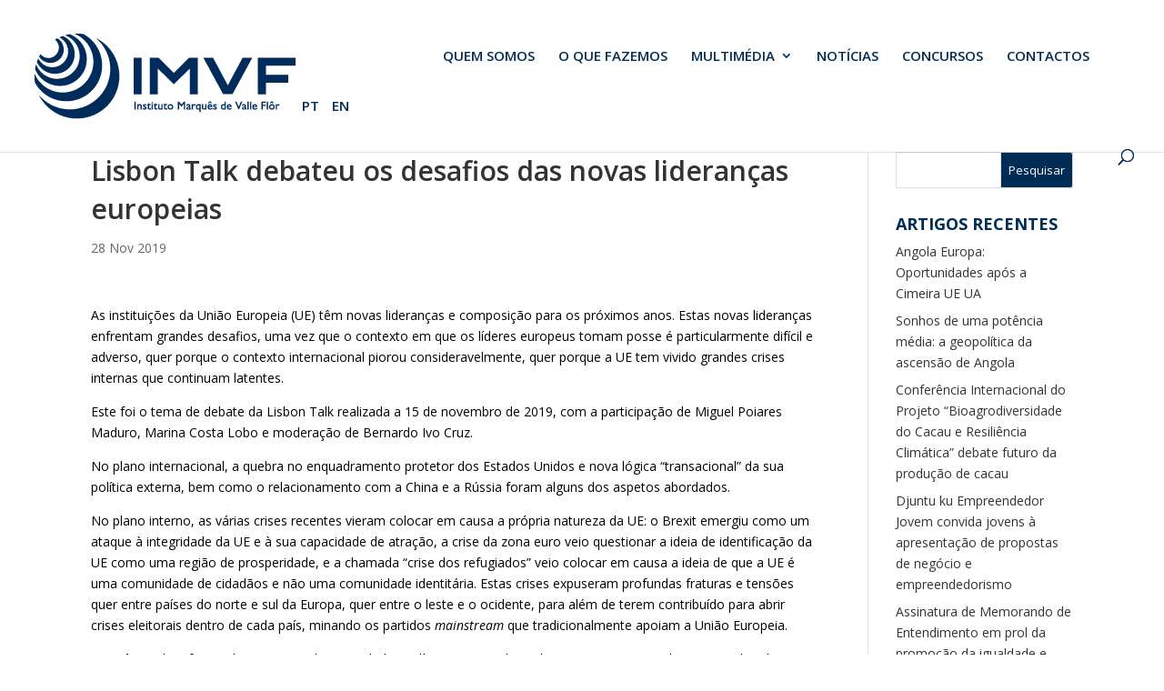

--- FILE ---
content_type: text/html; charset=UTF-8
request_url: https://www.imvf.org/2019/11/28/lisbon-talk-debateu-os-desafios-das-novas-liderancas-europeias/
body_size: 33562
content:
<!DOCTYPE html>
<!--[if IE 6]>
<html id="ie6" lang="pt-PT">
<![endif]-->
<!--[if IE 7]>
<html id="ie7" lang="pt-PT">
<![endif]-->
<!--[if IE 8]>
<html id="ie8" lang="pt-PT">
<![endif]-->
<!--[if !(IE 6) | !(IE 7) | !(IE 8)  ]><!-->
<html lang="pt-PT">
<!--<![endif]-->
<head>
	<meta charset="UTF-8" />
			
	<meta http-equiv="X-UA-Compatible" content="IE=edge">
	<link rel="pingback" href="https://www.imvf.org/xmlrpc.php" />

		<!--[if lt IE 9]>
	<script src="https://www.imvf.org/wp-content/themes/Divi/js/html5.js" type="text/javascript"></script>
	<![endif]-->

	<script type="text/javascript">
		document.documentElement.className = 'js';
	</script>

	<meta name='robots' content='index, follow, max-image-preview:large, max-snippet:-1, max-video-preview:-1' />
<script id="cookieyes" type="text/javascript" src="https://cdn-cookieyes.com/client_data/bbd44429b9a0d62d106fa5c8/script.js"></script>
	<!-- This site is optimized with the Yoast SEO plugin v26.3 - https://yoast.com/wordpress/plugins/seo/ -->
	<title>Lisbon Talk debateu os desafios das novas lideranças europeias - IMVF - Instituto Marquês de Valle Flôr</title>
	<link rel="canonical" href="https://www.imvf.org/2019/11/28/lisbon-talk-debateu-os-desafios-das-novas-liderancas-europeias/" />
	<meta property="og:locale" content="pt_PT" />
	<meta property="og:type" content="article" />
	<meta property="og:title" content="Lisbon Talk debateu os desafios das novas lideranças europeias - IMVF - Instituto Marquês de Valle Flôr" />
	<meta property="og:description" content="As instituições da União Europeia (UE) têm novas lideranças e composição para os próximos anos. Estas novas lideranças enfrentam grandes desafios, uma vez que o contexto em que os líderes europeus tomam posse é particularmente difícil e adverso, quer porque o contexto internacional piorou consideravelmente, quer porque a UE tem vivido grandes crises internas que [&hellip;]" />
	<meta property="og:url" content="https://www.imvf.org/2019/11/28/lisbon-talk-debateu-os-desafios-das-novas-liderancas-europeias/" />
	<meta property="og:site_name" content="IMVF - Instituto Marquês de Valle Flôr" />
	<meta property="article:publisher" content="https://www.facebook.com/imvfongd/" />
	<meta property="article:published_time" content="2019-11-28T10:02:11+00:00" />
	<meta property="article:modified_time" content="2019-12-11T13:08:43+00:00" />
	<meta property="og:image" content="https://www.imvf.org/wp-content/uploads/2019/12/lxue-1-1-e1576069699714.jpg" />
	<meta property="og:image:width" content="600" />
	<meta property="og:image:height" content="375" />
	<meta property="og:image:type" content="image/jpeg" />
	<meta name="author" content="adminCatarina" />
	<meta name="twitter:card" content="summary_large_image" />
	<meta name="twitter:label1" content="Escrito por" />
	<meta name="twitter:data1" content="adminCatarina" />
	<meta name="twitter:label2" content="Tempo estimado de leitura" />
	<meta name="twitter:data2" content="2 minutos" />
	<script type="application/ld+json" class="yoast-schema-graph">{"@context":"https://schema.org","@graph":[{"@type":"Article","@id":"https://www.imvf.org/2019/11/28/lisbon-talk-debateu-os-desafios-das-novas-liderancas-europeias/#article","isPartOf":{"@id":"https://www.imvf.org/2019/11/28/lisbon-talk-debateu-os-desafios-das-novas-liderancas-europeias/"},"author":{"name":"adminCatarina","@id":"https://www.imvf.org/#/schema/person/7ffe4749611595e7f869418f2f06259a"},"headline":"Lisbon Talk debateu os desafios das novas lideranças europeias","datePublished":"2019-11-28T10:02:11+00:00","dateModified":"2019-12-11T13:08:43+00:00","mainEntityOfPage":{"@id":"https://www.imvf.org/2019/11/28/lisbon-talk-debateu-os-desafios-das-novas-liderancas-europeias/"},"wordCount":388,"publisher":{"@id":"https://www.imvf.org/#organization"},"image":{"@id":"https://www.imvf.org/2019/11/28/lisbon-talk-debateu-os-desafios-das-novas-liderancas-europeias/#primaryimage"},"thumbnailUrl":"https://www.imvf.org/wp-content/uploads/2019/12/lxue-1-1-e1576069699714.jpg","articleSection":["Notícias"],"inLanguage":"pt-PT"},{"@type":"WebPage","@id":"https://www.imvf.org/2019/11/28/lisbon-talk-debateu-os-desafios-das-novas-liderancas-europeias/","url":"https://www.imvf.org/2019/11/28/lisbon-talk-debateu-os-desafios-das-novas-liderancas-europeias/","name":"Lisbon Talk debateu os desafios das novas lideranças europeias - IMVF - Instituto Marquês de Valle Flôr","isPartOf":{"@id":"https://www.imvf.org/#website"},"primaryImageOfPage":{"@id":"https://www.imvf.org/2019/11/28/lisbon-talk-debateu-os-desafios-das-novas-liderancas-europeias/#primaryimage"},"image":{"@id":"https://www.imvf.org/2019/11/28/lisbon-talk-debateu-os-desafios-das-novas-liderancas-europeias/#primaryimage"},"thumbnailUrl":"https://www.imvf.org/wp-content/uploads/2019/12/lxue-1-1-e1576069699714.jpg","datePublished":"2019-11-28T10:02:11+00:00","dateModified":"2019-12-11T13:08:43+00:00","breadcrumb":{"@id":"https://www.imvf.org/2019/11/28/lisbon-talk-debateu-os-desafios-das-novas-liderancas-europeias/#breadcrumb"},"inLanguage":"pt-PT","potentialAction":[{"@type":"ReadAction","target":["https://www.imvf.org/2019/11/28/lisbon-talk-debateu-os-desafios-das-novas-liderancas-europeias/"]}]},{"@type":"ImageObject","inLanguage":"pt-PT","@id":"https://www.imvf.org/2019/11/28/lisbon-talk-debateu-os-desafios-das-novas-liderancas-europeias/#primaryimage","url":"https://www.imvf.org/wp-content/uploads/2019/12/lxue-1-1-e1576069699714.jpg","contentUrl":"https://www.imvf.org/wp-content/uploads/2019/12/lxue-1-1-e1576069699714.jpg","width":600,"height":375},{"@type":"BreadcrumbList","@id":"https://www.imvf.org/2019/11/28/lisbon-talk-debateu-os-desafios-das-novas-liderancas-europeias/#breadcrumb","itemListElement":[{"@type":"ListItem","position":1,"name":"Início","item":"https://www.imvf.org/"},{"@type":"ListItem","position":2,"name":"Lisbon Talk debateu os desafios das novas lideranças europeias"}]},{"@type":"WebSite","@id":"https://www.imvf.org/#website","url":"https://www.imvf.org/","name":"IMVF - Instituto Marquês de Valle Flôr","description":"Fundação para o Desenvolvimento e a Cooperação","publisher":{"@id":"https://www.imvf.org/#organization"},"potentialAction":[{"@type":"SearchAction","target":{"@type":"EntryPoint","urlTemplate":"https://www.imvf.org/?s={search_term_string}"},"query-input":{"@type":"PropertyValueSpecification","valueRequired":true,"valueName":"search_term_string"}}],"inLanguage":"pt-PT"},{"@type":"Organization","@id":"https://www.imvf.org/#organization","name":"Instituto Marquês de Valle Flôr","url":"https://www.imvf.org/","logo":{"@type":"ImageObject","inLanguage":"pt-PT","@id":"https://www.imvf.org/#/schema/logo/image/","url":"https://www.imvf.org/wp-content/uploads/2018/03/IMVFLogo.png","contentUrl":"https://www.imvf.org/wp-content/uploads/2018/03/IMVFLogo.png","width":295,"height":99,"caption":"Instituto Marquês de Valle Flôr"},"image":{"@id":"https://www.imvf.org/#/schema/logo/image/"},"sameAs":["https://www.facebook.com/imvfongd/","https://www.linkedin.com/company/imvf---instituto-marquês-de-valle-flôr/"]},{"@type":"Person","@id":"https://www.imvf.org/#/schema/person/7ffe4749611595e7f869418f2f06259a","name":"adminCatarina","image":{"@type":"ImageObject","inLanguage":"pt-PT","@id":"https://www.imvf.org/#/schema/person/image/","url":"https://secure.gravatar.com/avatar/abdb0a52f101f77743388d136592b46b38b4b10ec885f2e8fd3c6f468b546542?s=96&d=mm&r=g","contentUrl":"https://secure.gravatar.com/avatar/abdb0a52f101f77743388d136592b46b38b4b10ec885f2e8fd3c6f468b546542?s=96&d=mm&r=g","caption":"adminCatarina"}}]}</script>
	<!-- / Yoast SEO plugin. -->


<link rel='dns-prefetch' href='//www.googletagmanager.com' />
<link rel='dns-prefetch' href='//fonts.googleapis.com' />
<link rel="alternate" type="application/rss+xml" title="IMVF - Instituto Marquês de Valle Flôr &raquo; Feed" href="https://www.imvf.org/feed/" />
<link rel="alternate" type="application/rss+xml" title="IMVF - Instituto Marquês de Valle Flôr &raquo; Feed de comentários" href="https://www.imvf.org/comments/feed/" />
<script type="text/javascript">
/* <![CDATA[ */
window._wpemojiSettings = {"baseUrl":"https:\/\/s.w.org\/images\/core\/emoji\/16.0.1\/72x72\/","ext":".png","svgUrl":"https:\/\/s.w.org\/images\/core\/emoji\/16.0.1\/svg\/","svgExt":".svg","source":{"concatemoji":"https:\/\/www.imvf.org\/wp-includes\/js\/wp-emoji-release.min.js?ver=6.8.3"}};
/*! This file is auto-generated */
!function(s,n){var o,i,e;function c(e){try{var t={supportTests:e,timestamp:(new Date).valueOf()};sessionStorage.setItem(o,JSON.stringify(t))}catch(e){}}function p(e,t,n){e.clearRect(0,0,e.canvas.width,e.canvas.height),e.fillText(t,0,0);var t=new Uint32Array(e.getImageData(0,0,e.canvas.width,e.canvas.height).data),a=(e.clearRect(0,0,e.canvas.width,e.canvas.height),e.fillText(n,0,0),new Uint32Array(e.getImageData(0,0,e.canvas.width,e.canvas.height).data));return t.every(function(e,t){return e===a[t]})}function u(e,t){e.clearRect(0,0,e.canvas.width,e.canvas.height),e.fillText(t,0,0);for(var n=e.getImageData(16,16,1,1),a=0;a<n.data.length;a++)if(0!==n.data[a])return!1;return!0}function f(e,t,n,a){switch(t){case"flag":return n(e,"\ud83c\udff3\ufe0f\u200d\u26a7\ufe0f","\ud83c\udff3\ufe0f\u200b\u26a7\ufe0f")?!1:!n(e,"\ud83c\udde8\ud83c\uddf6","\ud83c\udde8\u200b\ud83c\uddf6")&&!n(e,"\ud83c\udff4\udb40\udc67\udb40\udc62\udb40\udc65\udb40\udc6e\udb40\udc67\udb40\udc7f","\ud83c\udff4\u200b\udb40\udc67\u200b\udb40\udc62\u200b\udb40\udc65\u200b\udb40\udc6e\u200b\udb40\udc67\u200b\udb40\udc7f");case"emoji":return!a(e,"\ud83e\udedf")}return!1}function g(e,t,n,a){var r="undefined"!=typeof WorkerGlobalScope&&self instanceof WorkerGlobalScope?new OffscreenCanvas(300,150):s.createElement("canvas"),o=r.getContext("2d",{willReadFrequently:!0}),i=(o.textBaseline="top",o.font="600 32px Arial",{});return e.forEach(function(e){i[e]=t(o,e,n,a)}),i}function t(e){var t=s.createElement("script");t.src=e,t.defer=!0,s.head.appendChild(t)}"undefined"!=typeof Promise&&(o="wpEmojiSettingsSupports",i=["flag","emoji"],n.supports={everything:!0,everythingExceptFlag:!0},e=new Promise(function(e){s.addEventListener("DOMContentLoaded",e,{once:!0})}),new Promise(function(t){var n=function(){try{var e=JSON.parse(sessionStorage.getItem(o));if("object"==typeof e&&"number"==typeof e.timestamp&&(new Date).valueOf()<e.timestamp+604800&&"object"==typeof e.supportTests)return e.supportTests}catch(e){}return null}();if(!n){if("undefined"!=typeof Worker&&"undefined"!=typeof OffscreenCanvas&&"undefined"!=typeof URL&&URL.createObjectURL&&"undefined"!=typeof Blob)try{var e="postMessage("+g.toString()+"("+[JSON.stringify(i),f.toString(),p.toString(),u.toString()].join(",")+"));",a=new Blob([e],{type:"text/javascript"}),r=new Worker(URL.createObjectURL(a),{name:"wpTestEmojiSupports"});return void(r.onmessage=function(e){c(n=e.data),r.terminate(),t(n)})}catch(e){}c(n=g(i,f,p,u))}t(n)}).then(function(e){for(var t in e)n.supports[t]=e[t],n.supports.everything=n.supports.everything&&n.supports[t],"flag"!==t&&(n.supports.everythingExceptFlag=n.supports.everythingExceptFlag&&n.supports[t]);n.supports.everythingExceptFlag=n.supports.everythingExceptFlag&&!n.supports.flag,n.DOMReady=!1,n.readyCallback=function(){n.DOMReady=!0}}).then(function(){return e}).then(function(){var e;n.supports.everything||(n.readyCallback(),(e=n.source||{}).concatemoji?t(e.concatemoji):e.wpemoji&&e.twemoji&&(t(e.twemoji),t(e.wpemoji)))}))}((window,document),window._wpemojiSettings);
/* ]]> */
</script>
<meta content="Divi Child v.3.0.71.1516804955" name="generator"/><style id='wp-emoji-styles-inline-css' type='text/css'>

	img.wp-smiley, img.emoji {
		display: inline !important;
		border: none !important;
		box-shadow: none !important;
		height: 1em !important;
		width: 1em !important;
		margin: 0 0.07em !important;
		vertical-align: -0.1em !important;
		background: none !important;
		padding: 0 !important;
	}
</style>
<link rel='stylesheet' id='wp-block-library-css' href='https://www.imvf.org/wp-includes/css/dist/block-library/style.min.css?ver=6.8.3' type='text/css' media='all' />
<style id='wp-block-library-theme-inline-css' type='text/css'>
.wp-block-audio :where(figcaption){color:#555;font-size:13px;text-align:center}.is-dark-theme .wp-block-audio :where(figcaption){color:#ffffffa6}.wp-block-audio{margin:0 0 1em}.wp-block-code{border:1px solid #ccc;border-radius:4px;font-family:Menlo,Consolas,monaco,monospace;padding:.8em 1em}.wp-block-embed :where(figcaption){color:#555;font-size:13px;text-align:center}.is-dark-theme .wp-block-embed :where(figcaption){color:#ffffffa6}.wp-block-embed{margin:0 0 1em}.blocks-gallery-caption{color:#555;font-size:13px;text-align:center}.is-dark-theme .blocks-gallery-caption{color:#ffffffa6}:root :where(.wp-block-image figcaption){color:#555;font-size:13px;text-align:center}.is-dark-theme :root :where(.wp-block-image figcaption){color:#ffffffa6}.wp-block-image{margin:0 0 1em}.wp-block-pullquote{border-bottom:4px solid;border-top:4px solid;color:currentColor;margin-bottom:1.75em}.wp-block-pullquote cite,.wp-block-pullquote footer,.wp-block-pullquote__citation{color:currentColor;font-size:.8125em;font-style:normal;text-transform:uppercase}.wp-block-quote{border-left:.25em solid;margin:0 0 1.75em;padding-left:1em}.wp-block-quote cite,.wp-block-quote footer{color:currentColor;font-size:.8125em;font-style:normal;position:relative}.wp-block-quote:where(.has-text-align-right){border-left:none;border-right:.25em solid;padding-left:0;padding-right:1em}.wp-block-quote:where(.has-text-align-center){border:none;padding-left:0}.wp-block-quote.is-large,.wp-block-quote.is-style-large,.wp-block-quote:where(.is-style-plain){border:none}.wp-block-search .wp-block-search__label{font-weight:700}.wp-block-search__button{border:1px solid #ccc;padding:.375em .625em}:where(.wp-block-group.has-background){padding:1.25em 2.375em}.wp-block-separator.has-css-opacity{opacity:.4}.wp-block-separator{border:none;border-bottom:2px solid;margin-left:auto;margin-right:auto}.wp-block-separator.has-alpha-channel-opacity{opacity:1}.wp-block-separator:not(.is-style-wide):not(.is-style-dots){width:100px}.wp-block-separator.has-background:not(.is-style-dots){border-bottom:none;height:1px}.wp-block-separator.has-background:not(.is-style-wide):not(.is-style-dots){height:2px}.wp-block-table{margin:0 0 1em}.wp-block-table td,.wp-block-table th{word-break:normal}.wp-block-table :where(figcaption){color:#555;font-size:13px;text-align:center}.is-dark-theme .wp-block-table :where(figcaption){color:#ffffffa6}.wp-block-video :where(figcaption){color:#555;font-size:13px;text-align:center}.is-dark-theme .wp-block-video :where(figcaption){color:#ffffffa6}.wp-block-video{margin:0 0 1em}:root :where(.wp-block-template-part.has-background){margin-bottom:0;margin-top:0;padding:1.25em 2.375em}
</style>
<link rel='stylesheet' id='dashicons-css' href='https://www.imvf.org/wp-includes/css/dashicons.min.css?ver=6.8.3' type='text/css' media='all' />
<link rel='stylesheet' id='essgrid-blocks-editor-css-css' href='https://www.imvf.org/wp-content/plugins/essential-grid/admin/includes/builders/gutenberg/build/index.css?ver=1762984735' type='text/css' media='all' />
<style id='global-styles-inline-css' type='text/css'>
:root{--wp--preset--aspect-ratio--square: 1;--wp--preset--aspect-ratio--4-3: 4/3;--wp--preset--aspect-ratio--3-4: 3/4;--wp--preset--aspect-ratio--3-2: 3/2;--wp--preset--aspect-ratio--2-3: 2/3;--wp--preset--aspect-ratio--16-9: 16/9;--wp--preset--aspect-ratio--9-16: 9/16;--wp--preset--color--black: #000000;--wp--preset--color--cyan-bluish-gray: #abb8c3;--wp--preset--color--white: #ffffff;--wp--preset--color--pale-pink: #f78da7;--wp--preset--color--vivid-red: #cf2e2e;--wp--preset--color--luminous-vivid-orange: #ff6900;--wp--preset--color--luminous-vivid-amber: #fcb900;--wp--preset--color--light-green-cyan: #7bdcb5;--wp--preset--color--vivid-green-cyan: #00d084;--wp--preset--color--pale-cyan-blue: #8ed1fc;--wp--preset--color--vivid-cyan-blue: #0693e3;--wp--preset--color--vivid-purple: #9b51e0;--wp--preset--gradient--vivid-cyan-blue-to-vivid-purple: linear-gradient(135deg,rgba(6,147,227,1) 0%,rgb(155,81,224) 100%);--wp--preset--gradient--light-green-cyan-to-vivid-green-cyan: linear-gradient(135deg,rgb(122,220,180) 0%,rgb(0,208,130) 100%);--wp--preset--gradient--luminous-vivid-amber-to-luminous-vivid-orange: linear-gradient(135deg,rgba(252,185,0,1) 0%,rgba(255,105,0,1) 100%);--wp--preset--gradient--luminous-vivid-orange-to-vivid-red: linear-gradient(135deg,rgba(255,105,0,1) 0%,rgb(207,46,46) 100%);--wp--preset--gradient--very-light-gray-to-cyan-bluish-gray: linear-gradient(135deg,rgb(238,238,238) 0%,rgb(169,184,195) 100%);--wp--preset--gradient--cool-to-warm-spectrum: linear-gradient(135deg,rgb(74,234,220) 0%,rgb(151,120,209) 20%,rgb(207,42,186) 40%,rgb(238,44,130) 60%,rgb(251,105,98) 80%,rgb(254,248,76) 100%);--wp--preset--gradient--blush-light-purple: linear-gradient(135deg,rgb(255,206,236) 0%,rgb(152,150,240) 100%);--wp--preset--gradient--blush-bordeaux: linear-gradient(135deg,rgb(254,205,165) 0%,rgb(254,45,45) 50%,rgb(107,0,62) 100%);--wp--preset--gradient--luminous-dusk: linear-gradient(135deg,rgb(255,203,112) 0%,rgb(199,81,192) 50%,rgb(65,88,208) 100%);--wp--preset--gradient--pale-ocean: linear-gradient(135deg,rgb(255,245,203) 0%,rgb(182,227,212) 50%,rgb(51,167,181) 100%);--wp--preset--gradient--electric-grass: linear-gradient(135deg,rgb(202,248,128) 0%,rgb(113,206,126) 100%);--wp--preset--gradient--midnight: linear-gradient(135deg,rgb(2,3,129) 0%,rgb(40,116,252) 100%);--wp--preset--font-size--small: 13px;--wp--preset--font-size--medium: 20px;--wp--preset--font-size--large: 36px;--wp--preset--font-size--x-large: 42px;--wp--preset--spacing--20: 0.44rem;--wp--preset--spacing--30: 0.67rem;--wp--preset--spacing--40: 1rem;--wp--preset--spacing--50: 1.5rem;--wp--preset--spacing--60: 2.25rem;--wp--preset--spacing--70: 3.38rem;--wp--preset--spacing--80: 5.06rem;--wp--preset--shadow--natural: 6px 6px 9px rgba(0, 0, 0, 0.2);--wp--preset--shadow--deep: 12px 12px 50px rgba(0, 0, 0, 0.4);--wp--preset--shadow--sharp: 6px 6px 0px rgba(0, 0, 0, 0.2);--wp--preset--shadow--outlined: 6px 6px 0px -3px rgba(255, 255, 255, 1), 6px 6px rgba(0, 0, 0, 1);--wp--preset--shadow--crisp: 6px 6px 0px rgba(0, 0, 0, 1);}:root { --wp--style--global--content-size: 823px;--wp--style--global--wide-size: 1080px; }:where(body) { margin: 0; }.wp-site-blocks > .alignleft { float: left; margin-right: 2em; }.wp-site-blocks > .alignright { float: right; margin-left: 2em; }.wp-site-blocks > .aligncenter { justify-content: center; margin-left: auto; margin-right: auto; }:where(.is-layout-flex){gap: 0.5em;}:where(.is-layout-grid){gap: 0.5em;}.is-layout-flow > .alignleft{float: left;margin-inline-start: 0;margin-inline-end: 2em;}.is-layout-flow > .alignright{float: right;margin-inline-start: 2em;margin-inline-end: 0;}.is-layout-flow > .aligncenter{margin-left: auto !important;margin-right: auto !important;}.is-layout-constrained > .alignleft{float: left;margin-inline-start: 0;margin-inline-end: 2em;}.is-layout-constrained > .alignright{float: right;margin-inline-start: 2em;margin-inline-end: 0;}.is-layout-constrained > .aligncenter{margin-left: auto !important;margin-right: auto !important;}.is-layout-constrained > :where(:not(.alignleft):not(.alignright):not(.alignfull)){max-width: var(--wp--style--global--content-size);margin-left: auto !important;margin-right: auto !important;}.is-layout-constrained > .alignwide{max-width: var(--wp--style--global--wide-size);}body .is-layout-flex{display: flex;}.is-layout-flex{flex-wrap: wrap;align-items: center;}.is-layout-flex > :is(*, div){margin: 0;}body .is-layout-grid{display: grid;}.is-layout-grid > :is(*, div){margin: 0;}body{padding-top: 0px;padding-right: 0px;padding-bottom: 0px;padding-left: 0px;}:root :where(.wp-element-button, .wp-block-button__link){background-color: #32373c;border-width: 0;color: #fff;font-family: inherit;font-size: inherit;line-height: inherit;padding: calc(0.667em + 2px) calc(1.333em + 2px);text-decoration: none;}.has-black-color{color: var(--wp--preset--color--black) !important;}.has-cyan-bluish-gray-color{color: var(--wp--preset--color--cyan-bluish-gray) !important;}.has-white-color{color: var(--wp--preset--color--white) !important;}.has-pale-pink-color{color: var(--wp--preset--color--pale-pink) !important;}.has-vivid-red-color{color: var(--wp--preset--color--vivid-red) !important;}.has-luminous-vivid-orange-color{color: var(--wp--preset--color--luminous-vivid-orange) !important;}.has-luminous-vivid-amber-color{color: var(--wp--preset--color--luminous-vivid-amber) !important;}.has-light-green-cyan-color{color: var(--wp--preset--color--light-green-cyan) !important;}.has-vivid-green-cyan-color{color: var(--wp--preset--color--vivid-green-cyan) !important;}.has-pale-cyan-blue-color{color: var(--wp--preset--color--pale-cyan-blue) !important;}.has-vivid-cyan-blue-color{color: var(--wp--preset--color--vivid-cyan-blue) !important;}.has-vivid-purple-color{color: var(--wp--preset--color--vivid-purple) !important;}.has-black-background-color{background-color: var(--wp--preset--color--black) !important;}.has-cyan-bluish-gray-background-color{background-color: var(--wp--preset--color--cyan-bluish-gray) !important;}.has-white-background-color{background-color: var(--wp--preset--color--white) !important;}.has-pale-pink-background-color{background-color: var(--wp--preset--color--pale-pink) !important;}.has-vivid-red-background-color{background-color: var(--wp--preset--color--vivid-red) !important;}.has-luminous-vivid-orange-background-color{background-color: var(--wp--preset--color--luminous-vivid-orange) !important;}.has-luminous-vivid-amber-background-color{background-color: var(--wp--preset--color--luminous-vivid-amber) !important;}.has-light-green-cyan-background-color{background-color: var(--wp--preset--color--light-green-cyan) !important;}.has-vivid-green-cyan-background-color{background-color: var(--wp--preset--color--vivid-green-cyan) !important;}.has-pale-cyan-blue-background-color{background-color: var(--wp--preset--color--pale-cyan-blue) !important;}.has-vivid-cyan-blue-background-color{background-color: var(--wp--preset--color--vivid-cyan-blue) !important;}.has-vivid-purple-background-color{background-color: var(--wp--preset--color--vivid-purple) !important;}.has-black-border-color{border-color: var(--wp--preset--color--black) !important;}.has-cyan-bluish-gray-border-color{border-color: var(--wp--preset--color--cyan-bluish-gray) !important;}.has-white-border-color{border-color: var(--wp--preset--color--white) !important;}.has-pale-pink-border-color{border-color: var(--wp--preset--color--pale-pink) !important;}.has-vivid-red-border-color{border-color: var(--wp--preset--color--vivid-red) !important;}.has-luminous-vivid-orange-border-color{border-color: var(--wp--preset--color--luminous-vivid-orange) !important;}.has-luminous-vivid-amber-border-color{border-color: var(--wp--preset--color--luminous-vivid-amber) !important;}.has-light-green-cyan-border-color{border-color: var(--wp--preset--color--light-green-cyan) !important;}.has-vivid-green-cyan-border-color{border-color: var(--wp--preset--color--vivid-green-cyan) !important;}.has-pale-cyan-blue-border-color{border-color: var(--wp--preset--color--pale-cyan-blue) !important;}.has-vivid-cyan-blue-border-color{border-color: var(--wp--preset--color--vivid-cyan-blue) !important;}.has-vivid-purple-border-color{border-color: var(--wp--preset--color--vivid-purple) !important;}.has-vivid-cyan-blue-to-vivid-purple-gradient-background{background: var(--wp--preset--gradient--vivid-cyan-blue-to-vivid-purple) !important;}.has-light-green-cyan-to-vivid-green-cyan-gradient-background{background: var(--wp--preset--gradient--light-green-cyan-to-vivid-green-cyan) !important;}.has-luminous-vivid-amber-to-luminous-vivid-orange-gradient-background{background: var(--wp--preset--gradient--luminous-vivid-amber-to-luminous-vivid-orange) !important;}.has-luminous-vivid-orange-to-vivid-red-gradient-background{background: var(--wp--preset--gradient--luminous-vivid-orange-to-vivid-red) !important;}.has-very-light-gray-to-cyan-bluish-gray-gradient-background{background: var(--wp--preset--gradient--very-light-gray-to-cyan-bluish-gray) !important;}.has-cool-to-warm-spectrum-gradient-background{background: var(--wp--preset--gradient--cool-to-warm-spectrum) !important;}.has-blush-light-purple-gradient-background{background: var(--wp--preset--gradient--blush-light-purple) !important;}.has-blush-bordeaux-gradient-background{background: var(--wp--preset--gradient--blush-bordeaux) !important;}.has-luminous-dusk-gradient-background{background: var(--wp--preset--gradient--luminous-dusk) !important;}.has-pale-ocean-gradient-background{background: var(--wp--preset--gradient--pale-ocean) !important;}.has-electric-grass-gradient-background{background: var(--wp--preset--gradient--electric-grass) !important;}.has-midnight-gradient-background{background: var(--wp--preset--gradient--midnight) !important;}.has-small-font-size{font-size: var(--wp--preset--font-size--small) !important;}.has-medium-font-size{font-size: var(--wp--preset--font-size--medium) !important;}.has-large-font-size{font-size: var(--wp--preset--font-size--large) !important;}.has-x-large-font-size{font-size: var(--wp--preset--font-size--x-large) !important;}
:where(.wp-block-post-template.is-layout-flex){gap: 1.25em;}:where(.wp-block-post-template.is-layout-grid){gap: 1.25em;}
:where(.wp-block-columns.is-layout-flex){gap: 2em;}:where(.wp-block-columns.is-layout-grid){gap: 2em;}
:root :where(.wp-block-pullquote){font-size: 1.5em;line-height: 1.6;}
</style>
<link rel='stylesheet' id='foogallery-core-css' href='https://www.imvf.org/wp-content/plugins/foogallery/extensions/default-templates/shared/css/foogallery.min.css?ver=3.1.0' type='text/css' media='all' />
<link rel='stylesheet' id='responsive-lightbox-swipebox-css' href='https://www.imvf.org/wp-content/plugins/responsive-lightbox/assets/swipebox/swipebox.min.css?ver=1.5.2' type='text/css' media='all' />
<link rel='stylesheet' id='vsel-style-css' href='https://www.imvf.org/wp-content/plugins/very-simple-event-list/css/vsel-style.min.css?ver=19.2' type='text/css' media='all' />
<link rel='stylesheet' id='et-divi-open-sans-css' href='https://fonts.googleapis.com/css?family=Open+Sans:300italic,400italic,600italic,700italic,800italic,400,300,600,700,800&#038;subset=latin,latin-ext&#038;display=swap' type='text/css' media='all' />
<link rel='stylesheet' id='revslider-divi-styles-css' href='https://www.imvf.org/wp-content/plugins/revslider/admin/includes/shortcode_generator/divi/styles/style.min.css?ver=1.0.0' type='text/css' media='all' />
<link rel='stylesheet' id='heateor_sss_frontend_css-css' href='https://www.imvf.org/wp-content/plugins/sassy-social-share/public/css/sassy-social-share-public.css?ver=3.3.79' type='text/css' media='all' />
<style id='heateor_sss_frontend_css-inline-css' type='text/css'>
.heateor_sss_button_instagram span.heateor_sss_svg,a.heateor_sss_instagram span.heateor_sss_svg{background:radial-gradient(circle at 30% 107%,#fdf497 0,#fdf497 5%,#fd5949 45%,#d6249f 60%,#285aeb 90%)}.heateor_sss_horizontal_sharing .heateor_sss_svg,.heateor_sss_standard_follow_icons_container .heateor_sss_svg{color:#fff;border-width:0px;border-style:solid;border-color:transparent}.heateor_sss_horizontal_sharing .heateorSssTCBackground{color:#666}.heateor_sss_horizontal_sharing span.heateor_sss_svg:hover,.heateor_sss_standard_follow_icons_container span.heateor_sss_svg:hover{border-color:transparent;}.heateor_sss_vertical_sharing span.heateor_sss_svg,.heateor_sss_floating_follow_icons_container span.heateor_sss_svg{color:#fff;border-width:0px;border-style:solid;border-color:transparent;}.heateor_sss_vertical_sharing .heateorSssTCBackground{color:#666;}.heateor_sss_vertical_sharing span.heateor_sss_svg:hover,.heateor_sss_floating_follow_icons_container span.heateor_sss_svg:hover{border-color:transparent;}@media screen and (max-width:783px) {.heateor_sss_vertical_sharing{display:none!important}}
</style>
<link rel='stylesheet' id='tp-fontello-css' href='https://www.imvf.org/wp-content/plugins/essential-grid/public/assets/font/fontello/css/fontello.css?ver=3.1.9.4' type='text/css' media='all' />
<link rel='stylesheet' id='esg-plugin-settings-css' href='https://www.imvf.org/wp-content/plugins/essential-grid/public/assets/css/settings.css?ver=3.1.9.4' type='text/css' media='all' />
<link rel='stylesheet' id='esg-tp-boxextcss-css' href='https://www.imvf.org/wp-content/plugins/essential-grid/public/assets/css/jquery.esgbox.min.css?ver=3.1.9.4' type='text/css' media='all' />
<link rel='stylesheet' id='divi-style-parent-css' href='https://www.imvf.org/wp-content/themes/Divi/style-static.min.css?ver=4.27.4' type='text/css' media='all' />
<link rel='stylesheet' id='divi-style-css' href='https://www.imvf.org/wp-content/themes/Divi-child/style.css?ver=4.27.4' type='text/css' media='all' />
<script type="text/javascript" src="https://www.imvf.org/wp-includes/js/jquery/jquery.min.js?ver=3.7.1" id="jquery-core-js"></script>
<script type="text/javascript" src="https://www.imvf.org/wp-includes/js/jquery/jquery-migrate.min.js?ver=3.4.1" id="jquery-migrate-js"></script>
<script type="text/javascript" src="https://www.imvf.org/wp-content/plugins/responsive-lightbox/assets/infinitescroll/infinite-scroll.pkgd.min.js?ver=4.0.1" id="responsive-lightbox-infinite-scroll-js"></script>
<script type="text/javascript" src="//www.imvf.org/wp-content/plugins/revslider/sr6/assets/js/rbtools.min.js?ver=6.7.38" defer async id="tp-tools-js"></script>
<script type="text/javascript" src="//www.imvf.org/wp-content/plugins/revslider/sr6/assets/js/rs6.min.js?ver=6.7.38" defer async id="revmin-js"></script>

<!-- Google tag (gtag.js) snippet added by Site Kit -->
<!-- Google Analytics snippet added by Site Kit -->
<script type="text/javascript" src="https://www.googletagmanager.com/gtag/js?id=G-HBZ2XDVYBS" id="google_gtagjs-js" async></script>
<script type="text/javascript" id="google_gtagjs-js-after">
/* <![CDATA[ */
window.dataLayer = window.dataLayer || [];function gtag(){dataLayer.push(arguments);}
gtag("set","linker",{"domains":["www.imvf.org"]});
gtag("js", new Date());
gtag("set", "developer_id.dZTNiMT", true);
gtag("config", "G-HBZ2XDVYBS");
/* ]]> */
</script>
<link rel="https://api.w.org/" href="https://www.imvf.org/wp-json/" /><link rel="alternate" title="JSON" type="application/json" href="https://www.imvf.org/wp-json/wp/v2/posts/16355" /><link rel="EditURI" type="application/rsd+xml" title="RSD" href="https://www.imvf.org/xmlrpc.php?rsd" />
<meta name="generator" content="WordPress 6.8.3" />
<link rel='shortlink' href='https://www.imvf.org/?p=16355' />
<link rel="alternate" title="oEmbed (JSON)" type="application/json+oembed" href="https://www.imvf.org/wp-json/oembed/1.0/embed?url=https%3A%2F%2Fwww.imvf.org%2F2019%2F11%2F28%2Flisbon-talk-debateu-os-desafios-das-novas-liderancas-europeias%2F&#038;lang=pt" />
<link rel="alternate" title="oEmbed (XML)" type="text/xml+oembed" href="https://www.imvf.org/wp-json/oembed/1.0/embed?url=https%3A%2F%2Fwww.imvf.org%2F2019%2F11%2F28%2Flisbon-talk-debateu-os-desafios-das-novas-liderancas-europeias%2F&#038;format=xml&#038;lang=pt" />
<!-- start Simple Custom CSS and JS -->
<script>
    window.dataLayer = window.dataLayer || [];
    function gtag() {
        dataLayer.push(arguments);
    }
    gtag("consent", "default", {
        ad_storage: "denied",
        ad_user_data: "denied", 
        ad_personalization: "denied",
        analytics_storage: "denied",
        functionality_storage: "denied",
        personalization_storage: "denied",
        security_storage: "granted",
        wait_for_update: 2000,
    });
    gtag("set", "ads_data_redaction", true);
    gtag("set", "url_passthrough", true);
</script><!-- end Simple Custom CSS and JS -->
<meta name="generator" content="Site Kit by Google 1.165.0" /><meta name="viewport" content="width=device-width, initial-scale=1.0, maximum-scale=1.0, user-scalable=0" />
<!-- Google Tag Manager snippet added by Site Kit -->
<script type="text/javascript">
/* <![CDATA[ */

			( function( w, d, s, l, i ) {
				w[l] = w[l] || [];
				w[l].push( {'gtm.start': new Date().getTime(), event: 'gtm.js'} );
				var f = d.getElementsByTagName( s )[0],
					j = d.createElement( s ), dl = l != 'dataLayer' ? '&l=' + l : '';
				j.async = true;
				j.src = 'https://www.googletagmanager.com/gtm.js?id=' + i + dl;
				f.parentNode.insertBefore( j, f );
			} )( window, document, 'script', 'dataLayer', 'GTM-TWRSCBC' );
			
/* ]]> */
</script>

<!-- End Google Tag Manager snippet added by Site Kit -->
<meta name="generator" content="Powered by Slider Revolution 6.7.38 - responsive, Mobile-Friendly Slider Plugin for WordPress with comfortable drag and drop interface." />
<meta name="ahrefs-site-verification" content="9413aa8aa9afa45e13aa0e8dd7b0a691bd6339362fc4e0b406da40725a5775a6">

<script>
jQuery( document ).ready(function() {
	if (document.location.href.indexOf("/www.imvf.org/en/")!=-1){
		jQuery('.et-search-form').attr('action', 'https://www.imvf.org/en/');
	}
});
</script><link rel="icon" href="https://www.imvf.org/wp-content/uploads/2018/02/cropped-IMVF_Logo-32x32.png" sizes="32x32" />
<link rel="icon" href="https://www.imvf.org/wp-content/uploads/2018/02/cropped-IMVF_Logo-192x192.png" sizes="192x192" />
<link rel="apple-touch-icon" href="https://www.imvf.org/wp-content/uploads/2018/02/cropped-IMVF_Logo-180x180.png" />
<meta name="msapplication-TileImage" content="https://www.imvf.org/wp-content/uploads/2018/02/cropped-IMVF_Logo-270x270.png" />
<script>function setREVStartSize(e){
			//window.requestAnimationFrame(function() {
				window.RSIW = window.RSIW===undefined ? window.innerWidth : window.RSIW;
				window.RSIH = window.RSIH===undefined ? window.innerHeight : window.RSIH;
				try {
					var pw = document.getElementById(e.c).parentNode.offsetWidth,
						newh;
					pw = pw===0 || isNaN(pw) || (e.l=="fullwidth" || e.layout=="fullwidth") ? window.RSIW : pw;
					e.tabw = e.tabw===undefined ? 0 : parseInt(e.tabw);
					e.thumbw = e.thumbw===undefined ? 0 : parseInt(e.thumbw);
					e.tabh = e.tabh===undefined ? 0 : parseInt(e.tabh);
					e.thumbh = e.thumbh===undefined ? 0 : parseInt(e.thumbh);
					e.tabhide = e.tabhide===undefined ? 0 : parseInt(e.tabhide);
					e.thumbhide = e.thumbhide===undefined ? 0 : parseInt(e.thumbhide);
					e.mh = e.mh===undefined || e.mh=="" || e.mh==="auto" ? 0 : parseInt(e.mh,0);
					if(e.layout==="fullscreen" || e.l==="fullscreen")
						newh = Math.max(e.mh,window.RSIH);
					else{
						e.gw = Array.isArray(e.gw) ? e.gw : [e.gw];
						for (var i in e.rl) if (e.gw[i]===undefined || e.gw[i]===0) e.gw[i] = e.gw[i-1];
						e.gh = e.el===undefined || e.el==="" || (Array.isArray(e.el) && e.el.length==0)? e.gh : e.el;
						e.gh = Array.isArray(e.gh) ? e.gh : [e.gh];
						for (var i in e.rl) if (e.gh[i]===undefined || e.gh[i]===0) e.gh[i] = e.gh[i-1];
											
						var nl = new Array(e.rl.length),
							ix = 0,
							sl;
						e.tabw = e.tabhide>=pw ? 0 : e.tabw;
						e.thumbw = e.thumbhide>=pw ? 0 : e.thumbw;
						e.tabh = e.tabhide>=pw ? 0 : e.tabh;
						e.thumbh = e.thumbhide>=pw ? 0 : e.thumbh;
						for (var i in e.rl) nl[i] = e.rl[i]<window.RSIW ? 0 : e.rl[i];
						sl = nl[0];
						for (var i in nl) if (sl>nl[i] && nl[i]>0) { sl = nl[i]; ix=i;}
						var m = pw>(e.gw[ix]+e.tabw+e.thumbw) ? 1 : (pw-(e.tabw+e.thumbw)) / (e.gw[ix]);
						newh =  (e.gh[ix] * m) + (e.tabh + e.thumbh);
					}
					var el = document.getElementById(e.c);
					if (el!==null && el) el.style.height = newh+"px";
					el = document.getElementById(e.c+"_wrapper");
					if (el!==null && el) {
						el.style.height = newh+"px";
						el.style.display = "block";
					}
				} catch(e){
					console.log("Failure at Presize of Slider:" + e)
				}
			//});
		  };</script>
<style id="et-divi-customizer-global-cached-inline-styles">body,.et_pb_column_1_2 .et_quote_content blockquote cite,.et_pb_column_1_2 .et_link_content a.et_link_main_url,.et_pb_column_1_3 .et_quote_content blockquote cite,.et_pb_column_3_8 .et_quote_content blockquote cite,.et_pb_column_1_4 .et_quote_content blockquote cite,.et_pb_blog_grid .et_quote_content blockquote cite,.et_pb_column_1_3 .et_link_content a.et_link_main_url,.et_pb_column_3_8 .et_link_content a.et_link_main_url,.et_pb_column_1_4 .et_link_content a.et_link_main_url,.et_pb_blog_grid .et_link_content a.et_link_main_url,body .et_pb_bg_layout_light .et_pb_post p,body .et_pb_bg_layout_dark .et_pb_post p{font-size:14px}.et_pb_slide_content,.et_pb_best_value{font-size:15px}.nav li ul{border-color:#071c2c}.et_secondary_nav_enabled #page-container #top-header{background-color:#071c2c!important}#et-secondary-nav li ul{background-color:#071c2c}.et_header_style_centered .mobile_nav .select_page,.et_header_style_split .mobile_nav .select_page,.et_nav_text_color_light #top-menu>li>a,.et_nav_text_color_dark #top-menu>li>a,#top-menu a,.et_mobile_menu li a,.et_nav_text_color_light .et_mobile_menu li a,.et_nav_text_color_dark .et_mobile_menu li a,#et_search_icon:before,.et_search_form_container input,span.et_close_search_field:after,#et-top-navigation .et-cart-info{color:#002d56}.et_search_form_container input::-moz-placeholder{color:#002d56}.et_search_form_container input::-webkit-input-placeholder{color:#002d56}.et_search_form_container input:-ms-input-placeholder{color:#002d56}#top-menu li a{font-size:15px}body.et_vertical_nav .container.et_search_form_container .et-search-form input{font-size:15px!important}#top-menu li.current-menu-ancestor>a,#top-menu li.current-menu-item>a,#top-menu li.current_page_item>a{color:#002d56}#main-footer{background-color:#ffffff}#footer-widgets .footer-widget a,#footer-widgets .footer-widget li a,#footer-widgets .footer-widget li a:hover{color:#6b6b6b}.footer-widget{color:#dbdbdb}#main-footer .footer-widget h4,#main-footer .widget_block h1,#main-footer .widget_block h2,#main-footer .widget_block h3,#main-footer .widget_block h4,#main-footer .widget_block h5,#main-footer .widget_block h6{color:#0a0a0a}.footer-widget li:before{border-color:}#footer-bottom{background-color:rgba(255,255,255,0.32)}#footer-info{font-size:12px}#footer-bottom .et-social-icon a{font-size:22px}@media only screen and (min-width:981px){#main-footer .footer-widget h4,#main-footer .widget_block h1,#main-footer .widget_block h2,#main-footer .widget_block h3,#main-footer .widget_block h4,#main-footer .widget_block h5,#main-footer .widget_block h6{font-size:16px}.et_header_style_left #et-top-navigation,.et_header_style_split #et-top-navigation{padding:41px 0 0 0}.et_header_style_left #et-top-navigation nav>ul>li>a,.et_header_style_split #et-top-navigation nav>ul>li>a{padding-bottom:41px}.et_header_style_split .centered-inline-logo-wrap{width:82px;margin:-82px 0}.et_header_style_split .centered-inline-logo-wrap #logo{max-height:82px}.et_pb_svg_logo.et_header_style_split .centered-inline-logo-wrap #logo{height:82px}.et_header_style_centered #top-menu>li>a{padding-bottom:15px}.et_header_style_slide #et-top-navigation,.et_header_style_fullscreen #et-top-navigation{padding:32px 0 32px 0!important}.et_header_style_centered #main-header .logo_container{height:82px}#logo{max-height:84%}.et_pb_svg_logo #logo{height:84%}.et_header_style_centered.et_hide_primary_logo #main-header:not(.et-fixed-header) .logo_container,.et_header_style_centered.et_hide_fixed_logo #main-header.et-fixed-header .logo_container{height:14.76px}.et_header_style_left .et-fixed-header #et-top-navigation,.et_header_style_split .et-fixed-header #et-top-navigation{padding:41px 0 0 0}.et_header_style_left .et-fixed-header #et-top-navigation nav>ul>li>a,.et_header_style_split .et-fixed-header #et-top-navigation nav>ul>li>a{padding-bottom:41px}.et_header_style_centered header#main-header.et-fixed-header .logo_container{height:82px}.et_header_style_split #main-header.et-fixed-header .centered-inline-logo-wrap{width:82px;margin:-82px 0}.et_header_style_split .et-fixed-header .centered-inline-logo-wrap #logo{max-height:82px}.et_pb_svg_logo.et_header_style_split .et-fixed-header .centered-inline-logo-wrap #logo{height:82px}.et_header_style_slide .et-fixed-header #et-top-navigation,.et_header_style_fullscreen .et-fixed-header #et-top-navigation{padding:32px 0 32px 0!important}.et_fixed_nav #page-container .et-fixed-header#top-header{background-color:#071c2c!important}.et_fixed_nav #page-container .et-fixed-header#top-header #et-secondary-nav li ul{background-color:#071c2c}.et-fixed-header #top-menu a,.et-fixed-header #et_search_icon:before,.et-fixed-header #et_top_search .et-search-form input,.et-fixed-header .et_search_form_container input,.et-fixed-header .et_close_search_field:after,.et-fixed-header #et-top-navigation .et-cart-info{color:#002d56!important}.et-fixed-header .et_search_form_container input::-moz-placeholder{color:#002d56!important}.et-fixed-header .et_search_form_container input::-webkit-input-placeholder{color:#002d56!important}.et-fixed-header .et_search_form_container input:-ms-input-placeholder{color:#002d56!important}.et-fixed-header #top-menu li.current-menu-ancestor>a,.et-fixed-header #top-menu li.current-menu-item>a,.et-fixed-header #top-menu li.current_page_item>a{color:#071c2c!important}}@media only screen and (min-width:1350px){.et_pb_row{padding:27px 0}.et_pb_section{padding:54px 0}.single.et_pb_pagebuilder_layout.et_full_width_page .et_post_meta_wrapper{padding-top:81px}.et_pb_fullwidth_section{padding:0}}.btn-live{visibility:hidden;background-color:#40b4e7;padding:13px!important;margin:0px 23px 0px 0px!important;height:40px;border-radius:5px}.btn-live:hover{background-color:#40b4e7}.btn-live a{color:#ffffff!important}#direto{display:none}#cookie-notice .button.bootstrap{margin-right:.3em;margin-bottom:0;line-height:unset!important;text-align:center;vertical-align:middle;color:#032e54;text-shadow:unset;background-color:#fff!important;background-image:unset;border-color:#fff!important;box-shadow:unset;padding:2px 10px;border-radius:unset}#cookie-notice .button.bootstrap,#cookie-notice .button.wp-default{font-size:13px!important}.cookie-notice-container span{font-size:13px!important}#cookie-notice .button.bootstrap:focus,#cookie-notice .button.bootstrap:hover{color:#fff;background-color:#1EB8DB!important;border-color:#1EB8DB!important}.et_pb_button{padding:.3em 1em!important}#nf-field-8-container{margin-bottom:0px!important}.nf-field-element p{margin-bottom:0px!important;margin-top:0px!important;font-size:12px!important;line-height:18px!important}.nf-field-label{padding-left:5px!important}.nf-field-label label{font-size:13px!important;font-weight:500!important}.nf-form-fields-required{font-size:12px!important;padding-bottom:5px!important;padding-left:5px!important;margin-bottom:10px!important}.label-above .nf-field-label{margin-bottom:0px!important}.subscribe-embedded-form label.error{color:#D84315!important}.newsletter .et_pb_button_5{color:#ffffff!important;border-color:#00b7dd;border-radius:0px;font-size:18px;font-weight:700!important;background-color:#00b7dd}.newsletter .et_pb_button_5:hover{color:#00b7dd!important;border-color:#00b7dd!important;border-radius:0px;font-size:18px;font-weight:700!important;background:rgba(255,255,255,0)!important}@media only screen and (min-width:981px){.home .et_pb_text_4{padding-bottom:40px}.home .et_pb_text_5{padding-right:40px;padding-bottom:40px}.et_pb_slider,.et_pb_slider .et_pb_container{height:625px!important}.et_pb_slider,.et_pb_slider .et_pb_slide{max-height:625px}.et_pb_slider .et_pb_slide_description{position:relative;top:25%;padding-top:0!important;padding-bottom:0!important;height:auto!important}}.et-social-google-plus a.icon:before{background:url('https://www.imvf.org/wp-content/uploads/2018/04/issuu-logo-symbol-black.svg');content:'';display:block;background-repeat:no-repeat}#top-header .et-social-google-plus a.icon:before{height:15px;width:14px}#main-footer .et-social-google-plus a.icon:before{height:21px;width:23px}@media all and (min-width:1405px){.home .et_pb_text_5{padding-right:40px}}@media all and (min-width:1100px) and (max-width:1405px){.home .et_pb_text_4{padding-bottom:40px}.home .et_pb_text_5{padding-right:40px;padding-bottom:40px}}@media all and (max-width:980px){.home .et_pb_text_4{padding-right:40px}.home .et_pb_text_5{padding:0 40px 40px 40px}}@media all and (max-width:767px){.home .et_pb_text_4{padding-right:40px}.home .et_pb_text_5{padding:40px}}@media all and (max-width:479px){.home .et_pb_text_4{padding-right:40px}.home .et_pb_text_5{}}h2{color:#002d56!important}h2.et_pb_pricing_title{color:#ffffff!important}.et_pb_cta_0 .et_pb_promo .et_pb_button{padding:0.6em 3em!important}.et_pb_slide_content{text-align:left}#footer-bottom{border-top:1px solid;padding-top:16px}.footer-widget li:before{display:none}.footer-widget li{padding-left:0px!important}.footer-widget{color:#6b6b6b}.widget_text h4{padding-bottom:1em!important}#main-footer{border-top:3px solid #00b7dd}.linhaAzul{max-width:180px;border:3px solid #00b7dd;border-bottom:0;border-right:0;border-left:0;margin:0px 0px 20px 0}h4.title{font-weight:600}#link_footer{text-transform:uppercase;font-weight:700;color:#00b7dd!important}.lang-item-pt{padding-right:10px!important}.et_contact_bottom_container{width:100%}.et_pb_contact_submit{width:82%}.et_pb_widget h4{text-transform:uppercase;color:#002d56;font-weight:700}.et_pb_widget #searchsubmit{font-size:13px!important;color:white!important;background-color:#002d56!important}.et_pb_widget #s{-webkit-border-radius:0;-moz-border-radius:0;border-radius:0}.et_pb_widget a{color:#333}.NotGeneric-Title{background-color:rgba(0,0,0,0.4)!important}#main-footer .footer-widget h4{color:#002d56!important}.yikes-easy-mc-email{padding:1.2em!important;margin:0!important;border:1px solid rgba(51,51,51,.1)!important}.EMAIL-label{color:white}.yikes-easy-mc-submit-button{padding:11px;float:left;color:#ffffff!important;background:#00b7dd;border-color:#00b7dd;border-radius:0px;letter-spacing:0px;font-weight:bold!important;border-top-width:0;border-right-width:0;border-bottom-width:0;border-left-width:0;cursor:pointer}.et_pb_button_4,.et_pb_button_5,.et_pb_button_6{width:100%}.municipio{margin:5px 5px 0 0;font-size:18px;color:#367eb3}.local{font-size:18px;color:#002d56}.et_pb_pricing_heading{background-color:#163d6c}.et_pb_pricing_title{padding:0px 0px!important;margin:0px 0px!important}.et_pb_pricing_title{color:#ffffff!important}.et_pb_pricing_table{padding:0px!important;border:1px solid #163d6c}.et_pb_pricing_content{padding:16px 20px!important;text-align:center!important}.et_pb_pricing li{padding:0px!important;color:#000;font-weight:700;font-size:16px}.et_pb_pricing_heading{margin-bottom:0;padding:18px 14px;background-color:#0b263d}.et_pb_pricing_content_top{display:none}.et_pb_team_member{min-height:402px}.minimal-light .esg-filterbutton{border-radius:0px!important;-moz-border-radius:0px!important;-webkit-border-radius:0px!important}.my_post_date{display:none}.category-noticias .entry-title{font-weight:600;line-height:1.4em}.category-noticias .entry-content p{color:black}body[class="post-type-archive-tribe_events"] .container{padding-top:180px}div[id="archives-2"] .screen-reader-text{display:none}.widget_search input#searchsubmit{padding:0;width:80px}.et_pb_member_position{color:black}body[class~="search-results"] img{max-width:50%}body[class~="page-id-50"] img{cursor:pointer}body[class~="page-id-2260"] img{cursor:pointer}body[class~="tribe-theme-Divi"] #content-area{padding-top:96px}.esg-overflowtrick{padding-top:2px}.tl-slide-content{width:100%!important}.tl-text .tl-headline-date{font-family:'PT Sans Narrow',sans-serif!important;font-weight:bold!important;text-transform:uppercase!important;font-size:15px!important;line-height:15px!important;margin:0 0 3px 0!important;color:#b3b3b3!important}.tl-slidenav-description{font-family:'PT Sans Narrow',sans-serif;font-weight:700;text-transform:uppercase}.tl-slidenav-title{line-height:1.3em!important;font-family:'PT Sans Narrow',sans-serif;font-weight:700;text-transform:uppercase}.tl-text-content-container h2{font-family:'PT Sans Narrow',sans-serif!important;text-transform:uppercase!important;font-weight:700!important;font-size:46px!important;line-height:46px!important}.containerdesktop{max-width:1500PX;width:100% auto;overflow:hidden;text-align:center;margin-left:auto;margin-right:auto;vertical-align:middle;padding-bottom:2%}.titulo-infografia{text-transform:uppercase}.list-inline>li{display:inline-block;padding-right:0px;padding-left:0px}.list-inline{padding-left:0;margin:0px;list-style:none;height:0}.container{width:100%;padding:0;border:0}.info-container img{opacity:1.4;width:100%;z-index:1111111111;margin-top:-1px;height:210%}.info-container{padding:0}.wrap{width:0 auto;position:relative}.info-bar-item{font-family:sans-serif,lighter;border:none;color:black;text-align:center;text-decoration:none;display:inline-block;font-size:19px;text-transform:uppercase;opacity:0.6;width:8%;padding:0;margin:0 auto;z-index:-111111111}.dropdown-menu>li{padding:0;margin:0 auto;position:0;max-height:53px}li>img{width:100%}.btntimeline{padding:0.3%;border-radius:150%;cursor:pointer;margin-top:-0.1775%}.btntimeline:hover{z-index:9999999;transform:scale(2.0);transition:all .5s ease-in-out;border-radius:550%}.contentor{position:relative;width:0 auto;text-align:center;font-weight:lighter;margin-top:-1px}.circle-border{box-sizing:border-box;-moz-box-sizing:border-box;-webkit-box-sizing:border-box;border:1px solid #969696;margin-left:-2px;margin-top:-5px}.circle-border-saude{box-sizing:border-box;-moz-box-sizing:border-box;-webkit-box-sizing:border-box;border:2px solid #027eb3;margin-left:-2px;margin-top:-5px}.circle-border-educacao{box-sizing:border-box;-moz-box-sizing:border-box;-webkit-box-sizing:border-box;border:2px solid #b72126;margin-left:-2px;margin-top:-5px}.circle-border-desenvolvimento{box-sizing:border-box;-moz-box-sizing:border-box;-webkit-box-sizing:border-box;border:2px solid #26785c;margin-left:-2px;margin-top:-5px}.circle-border-ambiente{box-sizing:border-box;-moz-box-sizing:border-box;-webkit-box-sizing:border-box;border:2px solid #a3b852;margin-left:-2px;margin-top:-5px}.circle-border-autarquias{box-sizing:border-box;-moz-box-sizing:border-box;-webkit-box-sizing:border-box;border:2px solid #7a1f5a;margin-left:-2px;margin-top:-5px}.circle-border-sociedade{box-sizing:border-box;-moz-box-sizing:border-box;-webkit-box-sizing:border-box;border:2px solid #dd1767;margin-left:-2px;margin-top:-5px}.circle-border-mpa{box-sizing:border-box;-moz-box-sizing:border-box;-webkit-box-sizing:border-box;border:2px solid #f78a49;margin-left:-2px;margin-top:-5px}.circle-border-cultura{box-sizing:border-box;-moz-box-sizing:border-box;-webkit-box-sizing:border-box;border:2px solid #fcbf60;margin-left:-2px;margin-top:-5px;z-index:999999}.circle-border-cidadania{box-sizing:border-box;-moz-box-sizing:border-box;-webkit-box-sizing:border-box;border:2px solid #39b3a6;margin-left:-2px;margin-top:-5px;z-index:999999}.circle-saude{background:#027eb3}.circle-home{background:gray}.circle-educacao{background:#b72227}.circle-desenvolvimento-rural{background:#26785c}.circle-ambiente{background:#a3b852}.circle-sociedade-civil{background:#dd1767}.circle-autarquias{background:#7a1f5a}.circle-cultura{background:#fcbf60}.circle-cidadania{background:#39b3a6}.circle-mpa{background:#f78a49}.circle-eed{background:#41b5e7}.saudebtn{background:#027eb3}.educacaobtn{background:#b72126}.Desenvolvimento-ruralbtn{background:#26785c}.Ambientebtn{background:#a3b852}.sociedadeCivilbtn{background:#dd1767}.autarquiasbtn{background:#7a1f5a}.culturabtn{background:#fcbf60}.cidadaniabtn{background:#39b3a6}.mpabtn{background:#f78a49}.eedbtn{background:#41b5e7}#saudeangola2001{position:absolute;top:19.5%;left:39.5%}#saudeangola2016{position:absolute;top:21%;left:91.6%}#saudeangola2016-1{position:absolute;top:19.5%;left:91.6%}#saudecaboverde2007{position:absolute;top:33.9%;left:60.3%}#saudecaboverde2009{position:absolute;top:34.5%;left:67.3%}#saudecaboverde2016{position:absolute;top:35.1%;left:91.6%}#saudeguine-bissau2013{position:absolute;top:49%;left:81.2%}#saudeguine-bissau2017{position:absolute;top:48.6%;left:95.1%}#saudemocambique2001-1{position:absolute;top:63.1%;left:38.85%}#saudemocambique2001{position:absolute;top:63.1%;left:39.5%}#saudesaotome1988-1{position:absolute;top:75.8%;left:21.3%}#saudesaotome1988-2{position:absolute;top:77.2%;left:21.3%}#saudesaotome2005{position:absolute;top:76.2%;left:53.4%}#saudesaotome2008{position:absolute;top:76.2%;left:63.8%}#saudesaotome2009{position:absolute;top:74.7%;left:67.3%}#saudesaotome2011{position:absolute;top:76.2%;left:74.2%}#saudesaotome2012-1{position:absolute;top:75.8%;left:77.7%}#saudesaotome2012-2{position:absolute;top:77.2%;left:77.7%}#saudesaotome2016{position:absolute;top:76.2%;left:91.6%}#saudesaotome2017{position:absolute;top:76.2%;left:95.1%}#saudetimorleste2000{position:absolute;top:82.5%;left:36.1%}#educacaoguinebissau2006{position:absolute;top:49%;left:56.85%}#educacaomocambique1988{position:absolute;top:62.3%;left:21.3%}#educacaomocambique2001{position:absolute;top:63.1%;left:38.85%}#educacaoportugal2017{position:absolute;top:69.9%;left:95.4%}#educacaosaotome2009{position:absolute;top:76.2%;left:67.3%}#educacaosaotome2013-1{position:absolute;top:74.7%;left:81.2%}#educacaosaotome2013-2{position:absolute;top:76.2%;left:81.2%}#educacaosaotome2017{position:absolute;top:76.2%;left:95.1%}#Desenvolvimento-angola2001{position:absolute;top:21%;left:39.5%}#Desenvolvimento-angola2004-1{position:absolute;top:19.5%;left:49.9%}#Desenvolvimento-angola2004-2{position:absolute;top:21%;left:49.9%}#Desenvolvimento-angola2007{position:absolute;top:20.1%;left:60.3%}#Desenvolvimento-angola2008{position:absolute;top:20.1%;left:63.8%}#Desenvolvimento-angola2009{position:absolute;top:21%;left:67.3%}#Desenvolvimento-brasil2001{position:absolute;top:27.1%;left:39.5%}#Desenvolvimento-brasil2004{position:absolute;top:28.6%;left:49.9%}#Desenvolvimento-brasil2013{position:absolute;top:27.1%;left:81.2%}#Desenvolvimento-caboverde2003{position:absolute;top:34.5%;left:46.45%}#Desenvolvimento-caboverde2007{position:absolute;top:35.4%;left:59.3%}#Desenvolvimento-caboverde2007-1{position:absolute;top:35.4%;left:60.3%}#Desenvolvimento-caboverde2007-2{position:absolute;top:33.9%;left:61.3%}#Desenvolvimento-caboverde2007-3{position:absolute;top:35.4%;left:61.3%}#Desenvolvimento-caboverde2007-4{position:absolute;top:36.9%;left:61.3%}#Desenvolvimento-caboverde2017{position:absolute;top:35.1%;left:95.1%}#Desenvolvimento-colombia2017{position:absolute;top:41.3%;left:95.1%}#Desenvolvimento-guinebissau2001{position:absolute;top:49%;left:39.5%;left:39.5%}#Desenvolvimento-guinebissau2003-1{position:absolute;top:47.5%;left:46.45%}#Desenvolvimento-guinebissau2003-2{position:absolute;top:49%;left:46.45%}#Desenvolvimento-guinebissau2004{position:absolute;top:49%;left:49.9%}#Desenvolvimento-guinebissau2005{position:absolute;top:48.6%;left:53.4%}#Desenvolvimento-guinebissau2007{position:absolute;top:49%;left:60.3%}#Desenvolvimento-guinebissau2008{position:absolute;top:48.6%;left:63.8%}#Desenvolvimento-guinebissau2009-1{position:absolute;top:48.6%;left:67.3%}#Desenvolvimento-guinebissau2009-2{position:absolute;top:50%;left:67.3%}#Desenvolvimento-guinebissau2011-1{position:absolute;top:48.6%;left:74.2%}#Desenvolvimento-guinebissau2011-2{position:absolute;top:50%;left:74.2%}#Desenvolvimento-guinebissau2015-1{position:absolute;top:47.5%;left:88.2%}#Desenvolvimento-guinebissau2015-2{position:absolute;top:49%;left:88.2%}#Desenvolvimento-guinebissau2016{position:absolute;top:66.2%;left:18.6%}#Desenvolvimento-guinebissau2016{position:absolute;top:49%;left:91.6%}#Desenvolvimento-mocambique1988{position:absolute;top:60.8%;left:21.3%}#Desenvolvimento-mocambique2001-1{position:absolute;top:61.5%;left:40.2%}#Desenvolvimento-mocambique2001-2{position:absolute;top:61.5%;left:39.5%}#Desenvolvimento-mocambique2001-3{position:absolute;top:61.5%;left:38.85%}#Desenvolvimento-mocambique2004{position:absolute;top:62.3%;left:49.9%}#Desenvolvimento-mocambique2005{position:absolute;top:62.3%;left:53.4%}#Desenvolvimento-mocambique2006{position:absolute;top:63.1%;left:56.85%}#Desenvolvimento-mocambique2010{position:absolute;top:62.3%;left:70.8%}#Desenvolvimento-saotome2009{position:absolute;top:77.6%;left:67.3%}#Desenvolvimento-saotome2013{position:absolute;top:77.6%;left:81.2%}#Desenvolvimento-timorleste2001{position:absolute;top:83.3%;left:39.5%}#Desenvolvimento-timorleste2002{position:absolute;top:89.3%;left:43%}#Desenvolvimento-timorleste2004{position:absolute;top:84%;left:49.9%}#Desenvolvimento-timorleste2010{position:absolute;top:83.3%;left:70.8%}#Desenvolvimento-timorleste2012{position:absolute;top:83.3%;left:77.7%}#Desenvolvimento-gambia2018{position:absolute;top:90.3%;left:98.6%}#Desenvolvimento-colombia2018{position:absolute;top:41.3%;left:98.6%}#ambienteangola2000{position:absolute;top:20.1%;left:36.1%}#ambienteangola2010{position:absolute;top:20.1%;left:70.8%}#ambienteangola2011{position:absolute;top:19.5%;left:74.2%}#ambienteangola2011-1{position:absolute;top:21%;left:74.2%}#ambienteangola2013{position:absolute;top:20.1%;left:81.2%}#ambientecaboverde2001{position:absolute;top:33.0%;left:39.5%}#ambientecaboverde2003{position:absolute;top:34.5%;left:46.45%}#ambientecaboverde2004{position:absolute;top:35.1%;left:49.9%}#ambientecaboverde2006{position:absolute;top:34.5%;left:56.85%}#ambientecaboverde2007-1{position:absolute;top:36.9%;left:59.3%}#ambientecaboverde2007-2{position:absolute;top:35.4%;left:61.3%}#ambientecaboverde2016{position:absolute;top:35.1%;left:91.6%}#ambientecaboverde2017{position:absolute;top:33.5%;left:95.1%}#ambienteguinebissau2004{position:absolute;top:47.5%;left:49.9%}#cultura-guinebissau2009{position:absolute;top:51.2%;left:67.3%}#ambienteguinebissau2010{position:absolute;top:48.6%;left:70.8%}#ambienteguinebissau2013{position:absolute;top:47.5%;left:81.2%}#ambienteindonesia2011{position:absolute;top:55.2%;left:74.2%}#ambienteportugal2003{position:absolute;top:69.3%;left:46.45%}#ambienteportugal2009{position:absolute;top:69.3%;left:68%}#ambientesaotome2006{position:absolute;top:76.2%;left:56.85%}#sociedade-brasil2004{position:absolute;top:27.1%;left:49.9%}#sociedade-caboverde2001-1{position:absolute;top:34.5%;left:39.5%}#sociedade-caboverde2001-2{position:absolute;top:35.9%;left:39.5%}#sociedade-caboverde2007-1{position:absolute;top:33.9%;left:59.3%}#sociedade-caboverde2007-2{position:absolute;top:32.1%;left:59.3%}#sociedade-caboverde2007-3{position:absolute;top:32.1%;left:60.3%}#sociedade-caboverde2007-4{position:absolute;top:32.1%;left:61.3%}#sociedade-caboverde2012{position:absolute;top:34.5%;left:77.7%}#sociedade-guinebissau2000{position:absolute;top:48.6%;left:36.1%}#sociedade-guinebissau2001{position:absolute;top:47.5%;left:39.5%}#sociedade-guinebissau2007{position:absolute;top:47.5%;left:60.3%}#sociedade-guinebissau2011{position:absolute;top:47.2%;left:74.2%}#sociedade-guinebissau2016{position:absolute;top:47.5%;left:91.6%}#sociedade-mocambique2001{position:absolute;top:63.1%;left:40.2%}#sociedade-mocambique2006{position:absolute;top:61.5%;left:56.85%}#sociedade-mocambique2009{position:absolute;top:62.3%;left:67.3%}#sociedade-timor2000{position:absolute;top:84.0%;left:36.1%}#sociedade-timor2011{position:absolute;top:83.3%;left:74.2%}#cultura-brasil2004{position:absolute;top:25.7%;left:49.9%}#cultura-brasil2009{position:absolute;top:27.1%;left:67.3%}#cultura-caboverde2004{position:absolute;top:33.5%;left:49.9%}#cultura-caboverde2007{position:absolute;top:36.9%;left:60.3%}#cultura-caboverde2011{position:absolute;top:33.5%;left:74.2%}#cultura-caboverde2016{position:absolute;top:33.5%;left:91.6%}#cultura-guinebissau2006{position:absolute;top:47.5%;left:56.85%}#cultura-guinebissau2009{position:absolute;top:47.2%;left:67.3%}#cultura-timorleste2002{position:absolute;top:82.5%;left:49.9%}#autarquias-angola2002{position:absolute;top:20.1%;left:43%}#autarquias-angola2005{position:absolute;top:19.5%;left:53.4%}#autarquias-angola2009{position:absolute;top:19.5%;left:67.3%}#autarquias-brasil2007{position:absolute;top:27.1%;left:60.3%}#autarquias-caboverde2007{position:absolute;top:32.1%;left:59.3%}#autarquias-caboverde2011{position:absolute;top:35.1%;left:74.2%}#autarquias-caboverde2012{position:absolute;top:34.5%;left:77.7%}#autarquias-portugal2010{position:absolute;top:70.8%;left:70.8%}#autarquias-portugal2014{position:absolute;top:68.5%;left:84.6%}#cidadania-portugal1999{position:absolute;top:69.3%;left:32.55%}#cidadania-portugal2001{position:absolute;top:69.3%;left:39.5%}#cidadania-portugal2005-1{position:absolute;top:68.5%;left:53.4%}#cidadania-portugal2005-2{position:absolute;top:69.9%;left:53.4%}#cidadania-portugal2006{position:absolute;top:69.3%;left:56.85%}#cidadania-portugal2007-1{position:absolute;top:68.5%;left:60.3%}#cidadania-portugal2007-2{position:absolute;top:69.9%;left:60.3%}#cidadania-portugal2009-1{position:absolute;top:67.8%;left:67.3%}#cidadania-portugal2009-2{position:absolute;top:69.3%;left:67.3%}#cidadania-portugal2009-3{position:absolute;top:70.8%;left:67.3%}#cidadania-portugal2009-4{position:absolute;top:69.3%;left:68%}#cidadania-portugal2010-1{position:absolute;top:67.8%;left:70.8%}#cidadania-portugal2010-2{position:absolute;top:69.3%;left:70.8%}#cidadania-portugal2011-1{position:absolute;top:67.8%;left:73.8%}#cidadania-portugal2011-2{position:absolute;top:69.3%;left:73.8%}#cidadania-portugal2011-3{position:absolute;top:70.8%;left:73.8%}#cidadania-portugal2011-4{position:absolute;top:69.3%;left:74.6%}#cidadania-portugal2011-5{position:absolute;top:70.8%;left:74.6%}#cidadania-portugal2012-1{position:absolute;top:68.5%;left:77.7%}#cidadania-portugal2012-2{position:absolute;top:69.9%;left:77.7%}#cidadania-portugal2013-1{position:absolute;top:67.8%;left:80.8%}#cidadania-portugal2013-2{position:absolute;top:69.3%;left:80.8%}#cidadania-portugal2013-3{position:absolute;top:70.8%;left:80.8%}#cidadania-portugal2013-4{position:absolute;top:70.8%;left:81.6%}#cidadania-portugal2015-1{position:absolute;top:68.5%;left:88.2%}#cidadania-portugal2015-2{position:absolute;top:69.9%;left:88.2%}#cidadania-portugal2016-01{position:absolute;top:68.5%;left:91.3%}#cidadania-portugal2016-02{position:absolute;top:69.9%;left:91.33%}#cidadania-portugal2017{position:absolute;top:69.9%;left:94.6%}#cidadania-portugal2016-1{position:absolute;top:68.5%;left:98.6%}#cidadania-portugal2016-2{position:absolute;top:69.9%;left:98.6%}#MPA-angola1988-1{position:absolute;top:19.5%;left:29.05%}#MPA-angola1988-2{position:absolute;top:21%;left:29.05%}#MPA-angola1999{position:absolute;top:20.1%;left:32.55%}#MPA-angola2005{position:absolute;top:21%;left:53.4%}#MPA-caboverde2017{position:absolute;top:35.1%;left:95.1%}#MPA-colombia2018{position:absolute;top:41.3%;left:98.6%}#MPA-mocambique1988{position:absolute;top:63.9%;left:21.3%}#MPA-mocambique1999-1{position:absolute;top:61.5%;left:32.55%}#MPA-mocambique1999-2{position:absolute;top:63.1%;left:32.55%}#MPA-mocambique2002{position:absolute;top:62.3%;left:43%}#MPA-mocambique2007{position:absolute;top:62.3%;left:60.3%}#MPA-mocambique2008{position:absolute;top:62.3%;left:63.8%}#MPA-portugal2017-1{position:absolute;top:68.5%;left:95.4%}#MPA-portugal2017-2{position:absolute;top:68.5%;left:94.6%}#MPA-gambia2018{position:absolute;top:90.3%;left:98.6%}#EED-portugal2013{position:absolute;top:69.3%;left:81.6%}#EED-portugal2014{position:absolute;top:69.9%;left:84.6%}#EED-portugal2016{position:absolute;top:68.5%;left:92%}#EED-portugal2018{position:absolute;top:69.3%;left:98.6%}.tooltip>.tooltip-inner{font-size:14px;line-height:16px;border-radius:3px;background-color:rgba(0,0,0,0.85);z-index:999999999;text-rendering:optimizeLegibility}.tooltip.top>.tooltip-arrow{border-top:5px solid rgba(0,0,0,0.85)}.infog-tooltip,.infog-tooltiptext{visibility:hidden;opacity:0.5;transition:opacity 0.0s;background-color:black;width:auto;color:#fff;text-align:left;border-radius:3px;position:absolute;top:10%;margin-left:-100%;z-index:999999999}.info-bar-item.info-button:hover{opacity:1.0;z-index:9999999;box-sizing:border-box;transition:all .5s ease-in-out}.info-bar-item.info-button:focus{outline:none;border:none;opacity:9.0;-webkit-user-select:none;-moz-user-select:none;user-select:none}.info-bar-item.info-button:active{opacity:1.0}.info-bar-item.info-button:target{opacity:1.0}.nav-tabs{display:none}.botoes{font-weight:lighter;text-align:center;margin-top:10px}@media only screen and (max-width:730px){.circle-border{border:1px solid #969696}.circle-border-saude{border:1px solid #027eb3}.circle-border-educacao{border:1px solid #b72126}.circle-border-desenvolvimento{border:1px solid #26785c}.circle-border-ambiente{border:1px solid #a3b852}.circle-border-autarquias{border:1px solid #7a1f5a}.circle-border-sociedade{border:1px solid #dd1767}.circle-border-mpa{border:1px solid #f78a49}.circle-border-cultura{border:1px solid #fcbf60}.circle-border-cidadania{border:1px solid #39b3a6}.botoes{display:none}.nav-tabs{display:block}.tab-pane img{width:100%}.nav-tabs{border:none}.btntimeline{margin-top:-0.6%}.dropdown{z-index:111111;height:52px;list-style:none}.tab-content,ul,li{list-style:none}.info-bar-item{float:left;font-size:16px;width:53px;background-color:none;margin:0px}.dropdown-menu{width:auto;opacity:1.0;padding:0px;margin:0}.dropdown-menu li{line-height:10px}.menu-icone{width:35px;height:4px;background-color:#a0a0a0;margin:4px 0;margin-left:-1px}.menu-total{position:relative;top:-4px}.open>.dropdown-menu{display:inline;width:477%}img{vertical-align:baseline}.dropdown-toggle{height:53px;width:54px;margin-right:-10px}.home{margin-left:-1.7px}.nav .open>a,.nav .open>a:focus,.nav .open>a:hover{background-color:#333333;border-color:none;outline:none;border:none}a .caret{color:#a0a0a0;margin-top:3px;border-top:6px dashed;border-right:5px solid transparent;border-left:5px solid transparent;height:32px}.btntimeline:hover{z-index:9999999;transform:scale(3.0);transition:all .3s ease-in-out}.btntimeline:focus,.btntimeline:active{transform:scale(3.0)}.info-bar-item.info-button:hover,.info-button:focus,.info-button:active{z-index:9999999;outline:none;border:none;opacity:9.0;transform:scale(1)}.nav>li>a{padding:10px 10px}.circle>img{width:100%;float:left;padding:0px;margin:0px}}#direto{}@media only screen and (min-width:981px){.et-fixed-header #top-menu .btn-live.current-menu-ancestor>a,.et-fixed-header #top-menu .btn-live.current-menu-item>a{color:#ffffff!important}.et-fixed-header #top-menu .btn-live a{color:#ffffff!important}}@media only screen and (max-width:980px){.btn-live{height:48px}.btn-live a{padding-top:0px!important;margin-top:0!important;text-align:center}}@media only screen and (max-width:980px){#top-header>.container,#main-header>.container,#et_search_outer>.container,body.single #main-content>.container,body.page div.et_pb_row,body.page div.et_pb_row.et_pb_row_fullwidth,#footer-widgets,#footer-info{width:90%!important}#footer-widgets,#footer-info{margin:0 auto}}.heateor_sss_sharing_title{color:white}.et-social-youtube a.icon:before{content:"\E0A3"}.et-social-linkedin a.icon:before{content:"\E09D"}body .block-editor strong,body .editor-post-title__block .editor-post-title__input{font-weight:700!important}</style>				<style type="text/css" id="c4wp-checkout-css">
					.woocommerce-checkout .c4wp_captcha_field {
						margin-bottom: 10px;
						margin-top: 15px;
						position: relative;
						display: inline-block;
					}
				</style>
							<style type="text/css" id="c4wp-v3-lp-form-css">
				.login #login, .login #lostpasswordform {
					min-width: 350px !important;
				}
				.wpforms-field-c4wp iframe {
					width: 100% !important;
				}
			</style>
			</head>
<body class="wp-singular post-template-default single single-post postid-16355 single-format-standard wp-theme-Divi wp-child-theme-Divi-child et_pb_button_helper_class et_fullwidth_nav et_fixed_nav et_show_nav et_pb_show_title et_primary_nav_dropdown_animation_fade et_secondary_nav_dropdown_animation_fade et_header_style_left et_pb_footer_columns_1_4__1_2 et_cover_background et_pb_gutter osx et_pb_gutters3 et_smooth_scroll et_right_sidebar et_divi_theme et-db">
	<div id="page-container">

	
	
		<header id="main-header" data-height-onload="82">
			<div class="container clearfix et_menu_container">
							<div class="logo_container">
					<span class="logo_helper"></span>
					<a href="https://www.imvf.org/">
						<img src="https://www.imvf.org/wp-content/uploads/2018/03/IMVFLogo.png" alt="IMVF - Instituto Marquês de Valle Flôr" id="logo" data-height-percentage="84" />
					</a>
				</div>
				<div id="et-top-navigation" data-height="82" data-fixed-height="82">
											<nav id="top-menu-nav">
						<ul id="top-menu" class="nav"><li id="menu-item-12300" class="btn-live menu-item menu-item-type-custom menu-item-object-custom menu-item-home menu-item-12300"><a href="https://www.imvf.org/#direto">LISBON TALKS</a></li>
<li id="menu-item-82" class="menu-item menu-item-type-custom menu-item-object-custom menu-item-home menu-item-82"><a href="https://www.imvf.org/#quemsomos">QUEM SOMOS</a></li>
<li id="menu-item-593" class="menu-item menu-item-type-custom menu-item-object-custom menu-item-home menu-item-593"><a href="https://www.imvf.org/#oquefazemos">O QUE FAZEMOS</a></li>
<li id="menu-item-704" class="menu-item menu-item-type-custom menu-item-object-custom menu-item-home menu-item-has-children menu-item-704"><a href="https://www.imvf.org/#multimedia">MULTIMÉDIA</a>
<ul class="sub-menu">
	<li id="menu-item-1196" class="menu-item menu-item-type-post_type menu-item-object-page menu-item-1196"><a href="https://www.imvf.org/publicacoes/">PUBLICAÇÕES</a></li>
	<li id="menu-item-1195" class="menu-item menu-item-type-post_type menu-item-object-page menu-item-1195"><a href="https://www.imvf.org/galeria/">GALERIA</a></li>
</ul>
</li>
<li id="menu-item-10728" class="menu-item menu-item-type-post_type menu-item-object-page menu-item-10728"><a href="https://www.imvf.org/noticias/">NOTÍCIAS</a></li>
<li id="menu-item-17259" class="menu-item menu-item-type-custom menu-item-object-custom menu-item-17259"><a href="https://www.imvf.org/concursos/">CONCURSOS</a></li>
<li id="menu-item-653" class="menu-item menu-item-type-custom menu-item-object-custom menu-item-home menu-item-653"><a href="https://www.imvf.org/#contactos">CONTACTOS</a></li>
<li id="menu-item-80-pt" class="lang-item lang-item-3 lang-item-pt current-lang lang-item-first menu-item menu-item-type-custom menu-item-object-custom menu-item-80-pt"><a href="https://www.imvf.org/2019/11/28/lisbon-talk-debateu-os-desafios-das-novas-liderancas-europeias/" hreflang="pt-PT" lang="pt-PT">PT</a></li>
<li id="menu-item-80-en" class="lang-item lang-item-6 lang-item-en no-translation menu-item menu-item-type-custom menu-item-object-custom menu-item-80-en"><a href="https://www.imvf.org/en/home/" hreflang="en-GB" lang="en-GB">EN</a></li>
</ul>						</nav>
					
					
					
										<div id="et_top_search">
						<span id="et_search_icon"></span>
					</div>
					
					<div id="et_mobile_nav_menu">
				<div class="mobile_nav closed">
					<span class="select_page">Select Page</span>
					<span class="mobile_menu_bar mobile_menu_bar_toggle"></span>
				</div>
			</div>				</div> <!-- #et-top-navigation -->
			</div> <!-- .container -->
			<div class="et_search_outer">
				<div class="container et_search_form_container">
					<form role="search" method="get" class="et-search-form" action="https://www.imvf.org/">
					<input type="search" class="et-search-field" placeholder="Pesquisa..." value="" name="s" title="Search for:" />					</form>
					<span class="et_close_search_field"></span>
				</div>
			</div>
		</header> <!-- #main-header -->

		<div id="et-main-area">
<div id="main-content">
		<div class="container">
		<div id="content-area" class="clearfix">
			<div id="left-area">
											<article id="post-16355" class="et_pb_post post-16355 post type-post status-publish format-standard has-post-thumbnail hentry category-noticias">
											<div class="et_post_meta_wrapper">
							<h1 class="entry-title">Lisbon Talk debateu os desafios das novas lideranças europeias</h1>

						<p class="post-meta"><span class="published">28 Nov 2019</span></p>
												</div> <!-- .et_post_meta_wrapper -->
				
					<div class="entry-content">
					<p><span style="color: #000000;">As instituições da União Europeia (UE) têm novas lideranças e composição para os próximos anos. Estas novas lideranças enfrentam grandes desafios, uma vez que o contexto em que os líderes europeus tomam posse é particularmente difícil e adverso, quer porque o contexto internacional piorou consideravelmente, quer porque a UE tem vivido grandes crises internas que continuam latentes.</span></p>
<p><span style="color: #000000;">Este foi o tema de debate da Lisbon Talk realizada a 15 de novembro de 2019, com a participação de Miguel Poiares Maduro, Marina Costa Lobo e moderação de Bernardo Ivo Cruz.</span></p>
<p><span style="color: #000000;">No plano internacional, a quebra no enquadramento protetor dos Estados Unidos e nova lógica &#8220;transacional&#8221; da sua política externa, bem como o relacionamento com a China e a Rússia foram alguns dos aspetos abordados.</span></p>
<p><span style="color: #000000;">No plano interno, as várias crises recentes vieram colocar em causa a própria natureza da UE: o Brexit emergiu como um ataque à integridade da UE e à sua capacidade de atração, a crise da zona euro veio questionar a ideia de identificação da UE como uma região de prosperidade, e a chamada “crise dos refugiados” veio colocar em causa a ideia de que a UE é uma comunidade de cidadãos e não uma comunidade identitária. Estas crises expuseram profundas fraturas e tensões quer entre países do norte e sul da Europa, quer entre o leste e o ocidente, para além de terem contribuído para abrir crises eleitorais dentro de cada país, minando os partidos <em>mainstream</em> que tradicionalmente apoiam a União Europeia.</span></p>
<p><span style="color: #000000;">A ausência da reforma da zona euro das prioridades políticas anunciadas pela nova Comissão pode ser considerada preocupante, dada a sua importância para a coesão e convergência interna da UE. O papel da Alemanha e a tendência de intergovernamentalização, a inexistência de um orçamento europeu que permita implementar as políticas definidas, a diversidade de prioridades entre os países e da própria forma como encaram o projeto europeu, ou o impacto do Brexit foram alguns dos temas debatidos na Lisbon Talk.</span></p>
<p><span style="color: #000000;">A publicação-resumo das intervenções e debates está disponível <strong><a href="https://www.imvf.org/wp-content/uploads/2019/12/ltuniaoeuropeianovasequipasvelhaspoliticas.pdf" target="_blank" rel="noopener noreferrer">aqui</a></strong>. </span></p>
<p><span style="color: #000000;">Fonte: <strong><a href="https://www.clubelisboa.pt/noticias-e-eventos/detalhe/lisbon-talk-debateu-os-desafios-das-novas-liderancas-europeias/" target="_blank" rel="noopener noreferrer">Clube de Lisboa</a></strong></span></p>
<style type="text/css">
#foogallery-gallery-16366 .fg-image { width: 200px; }
#foogallery-gallery-16366 { --fg-gutter: 5px; }</style>
			<div class="foogallery foogallery-container foogallery-default foogallery-lightbox-dfactory fg-left fg-default fg-ready fg-light fg-loading-default fg-loaded-fade-in fg-hover-fade fg-hover-external" id="foogallery-gallery-16366" data-foogallery="{&quot;item&quot;:{&quot;showCaptionTitle&quot;:true,&quot;showCaptionDescription&quot;:true},&quot;lazy&quot;:true}" >
	<div class="fg-item fg-type-image fg-idle"><figure class="fg-item-inner"><a href="https://www.imvf.org/wp-content/uploads/2019/12/lxue-1-scaled.jpg" data-attachment-id="16365" data-rel="lightbox" data-type="image" class="fg-thumb"><span class="fg-image-wrap"><img decoding="async" width="200" height="150" class="skip-lazy fg-image" data-src-fg="https://www.imvf.org/wp-content/uploads/cache/2019/12/lxue-1-scaled/395594164.jpg" src="data:image/svg+xml,%3Csvg%20xmlns%3D%22http%3A%2F%2Fwww.w3.org%2F2000%2Fsvg%22%20width%3D%22200%22%20height%3D%22150%22%20viewBox%3D%220%200%20200%20150%22%3E%3C%2Fsvg%3E" loading="eager"></span><span class="fg-image-overlay"></span></a></figure><div class="fg-loader"></div></div><div class="fg-item fg-type-image fg-idle"><figure class="fg-item-inner"><a href="https://www.imvf.org/wp-content/uploads/2019/12/lxue-2-scaled.jpg" data-attachment-id="16367" data-rel="lightbox" data-type="image" class="fg-thumb"><span class="fg-image-wrap"><img decoding="async" width="200" height="150" class="skip-lazy fg-image" data-src-fg="https://www.imvf.org/wp-content/uploads/cache/2019/12/lxue-2-scaled/976727601.jpg" src="data:image/svg+xml,%3Csvg%20xmlns%3D%22http%3A%2F%2Fwww.w3.org%2F2000%2Fsvg%22%20width%3D%22200%22%20height%3D%22150%22%20viewBox%3D%220%200%20200%20150%22%3E%3C%2Fsvg%3E" loading="eager"></span><span class="fg-image-overlay"></span></a></figure><div class="fg-loader"></div></div><div class="fg-item fg-type-image fg-idle"><figure class="fg-item-inner"><a href="https://www.imvf.org/wp-content/uploads/2019/12/lxue-3.png" data-attachment-id="16368" data-rel="lightbox" data-type="image" class="fg-thumb"><span class="fg-image-wrap"><img decoding="async" width="200" height="150" class="skip-lazy fg-image" data-src-fg="https://www.imvf.org/wp-content/uploads/cache/2019/12/lxue-3/369631097.png" src="data:image/svg+xml,%3Csvg%20xmlns%3D%22http%3A%2F%2Fwww.w3.org%2F2000%2Fsvg%22%20width%3D%22200%22%20height%3D%22150%22%20viewBox%3D%220%200%20200%20150%22%3E%3C%2Fsvg%3E" loading="eager"></span><span class="fg-image-overlay"></span></a></figure><div class="fg-loader"></div></div><div class="fg-item fg-type-image fg-idle"><figure class="fg-item-inner"><a href="https://www.imvf.org/wp-content/uploads/2019/12/lxue-4.png" data-attachment-id="16369" data-rel="lightbox" data-type="image" class="fg-thumb"><span class="fg-image-wrap"><img decoding="async" width="200" height="150" class="skip-lazy fg-image" data-src-fg="https://www.imvf.org/wp-content/uploads/cache/2019/12/lxue-4/3440522567.png" src="data:image/svg+xml,%3Csvg%20xmlns%3D%22http%3A%2F%2Fwww.w3.org%2F2000%2Fsvg%22%20width%3D%22200%22%20height%3D%22150%22%20viewBox%3D%220%200%20200%20150%22%3E%3C%2Fsvg%3E" loading="eager"></span><span class="fg-image-overlay"></span></a></figure><div class="fg-loader"></div></div><div class="fg-item fg-type-image fg-idle"><figure class="fg-item-inner"><a href="https://www.imvf.org/wp-content/uploads/2019/12/lx-ue-5.png" data-attachment-id="16364" data-rel="lightbox" data-type="image" class="fg-thumb"><span class="fg-image-wrap"><img decoding="async" width="200" height="150" class="skip-lazy fg-image" data-src-fg="https://www.imvf.org/wp-content/uploads/cache/2019/12/lx-ue-5/710960098.png" src="data:image/svg+xml,%3Csvg%20xmlns%3D%22http%3A%2F%2Fwww.w3.org%2F2000%2Fsvg%22%20width%3D%22200%22%20height%3D%22150%22%20viewBox%3D%220%200%20200%20150%22%3E%3C%2Fsvg%3E" loading="eager"></span><span class="fg-image-overlay"></span></a></figure><div class="fg-loader"></div></div><div class="fg-item fg-type-image fg-idle"><figure class="fg-item-inner"><a href="https://www.imvf.org/wp-content/uploads/2019/12/lxue-6.png" data-attachment-id="16370" data-rel="lightbox" data-type="image" class="fg-thumb"><span class="fg-image-wrap"><img decoding="async" width="200" height="150" class="skip-lazy fg-image" data-src-fg="https://www.imvf.org/wp-content/uploads/cache/2019/12/lxue-6/3279912232.png" src="data:image/svg+xml,%3Csvg%20xmlns%3D%22http%3A%2F%2Fwww.w3.org%2F2000%2Fsvg%22%20width%3D%22200%22%20height%3D%22150%22%20viewBox%3D%220%200%20200%20150%22%3E%3C%2Fsvg%3E" loading="eager"></span><span class="fg-image-overlay"></span></a></figure><div class="fg-loader"></div></div><div class="fg-item fg-type-image fg-idle"><figure class="fg-item-inner"><a href="https://www.imvf.org/wp-content/uploads/2019/12/lxue-7.png" data-attachment-id="16371" data-rel="lightbox" data-type="image" class="fg-thumb"><span class="fg-image-wrap"><img decoding="async" width="200" height="150" class="skip-lazy fg-image" data-src-fg="https://www.imvf.org/wp-content/uploads/cache/2019/12/lxue-7/3725221521.png" src="data:image/svg+xml,%3Csvg%20xmlns%3D%22http%3A%2F%2Fwww.w3.org%2F2000%2Fsvg%22%20width%3D%22200%22%20height%3D%22150%22%20viewBox%3D%220%200%20200%20150%22%3E%3C%2Fsvg%3E" loading="eager"></span><span class="fg-image-overlay"></span></a></figure><div class="fg-loader"></div></div><div class="fg-item fg-type-image fg-idle"><figure class="fg-item-inner"><a href="https://www.imvf.org/wp-content/uploads/2019/12/lxue-8.png" data-attachment-id="16372" data-rel="lightbox" data-type="image" class="fg-thumb"><span class="fg-image-wrap"><img decoding="async" width="200" height="150" class="skip-lazy fg-image" data-src-fg="https://www.imvf.org/wp-content/uploads/cache/2019/12/lxue-8/2923048725.png" src="data:image/svg+xml,%3Csvg%20xmlns%3D%22http%3A%2F%2Fwww.w3.org%2F2000%2Fsvg%22%20width%3D%22200%22%20height%3D%22150%22%20viewBox%3D%220%200%20200%20150%22%3E%3C%2Fsvg%3E" loading="eager"></span><span class="fg-image-overlay"></span></a></figure><div class="fg-loader"></div></div><div class="fg-item fg-type-image fg-idle"><figure class="fg-item-inner"><a href="https://www.imvf.org/wp-content/uploads/2019/12/lxue-9-scaled.jpg" data-attachment-id="16362" data-rel="lightbox" data-type="image" class="fg-thumb"><span class="fg-image-wrap"><img decoding="async" width="200" height="150" class="skip-lazy fg-image" data-src-fg="https://www.imvf.org/wp-content/uploads/cache/2019/12/lxue-9-scaled/2198951369.jpg" src="data:image/svg+xml,%3Csvg%20xmlns%3D%22http%3A%2F%2Fwww.w3.org%2F2000%2Fsvg%22%20width%3D%22200%22%20height%3D%22150%22%20viewBox%3D%220%200%20200%20150%22%3E%3C%2Fsvg%3E" loading="eager"></span><span class="fg-image-overlay"></span></a></figure><div class="fg-loader"></div></div></div>

<div class='heateorSssClear'></div><div  class='heateor_sss_sharing_container heateor_sss_horizontal_sharing' data-heateor-sss-href='https://www.imvf.org/2019/11/28/lisbon-talk-debateu-os-desafios-das-novas-liderancas-europeias/'><div class='heateor_sss_sharing_title' style="font-weight:bold" >Spread the love</div><div class="heateor_sss_sharing_ul"><a aria-label="Facebook" class="heateor_sss_facebook" href="https://www.facebook.com/sharer/sharer.php?u=https%3A%2F%2Fwww.imvf.org%2F2019%2F11%2F28%2Flisbon-talk-debateu-os-desafios-das-novas-liderancas-europeias%2F" title="Facebook" rel="nofollow noopener" target="_blank" style="font-size:32px!important;box-shadow:none;display:inline-block;vertical-align:middle"><span class="heateor_sss_svg" style="background-color:#0765FE;width:35px;height:35px;border-radius:999px;display:inline-block;opacity:1;float:left;font-size:32px;box-shadow:none;display:inline-block;font-size:16px;padding:0 4px;vertical-align:middle;background-repeat:repeat;overflow:hidden;padding:0;cursor:pointer;box-sizing:content-box"><svg style="display:block;border-radius:999px;" focusable="false" aria-hidden="true" xmlns="http://www.w3.org/2000/svg" width="100%" height="100%" viewBox="0 0 32 32"><path fill="#fff" d="M28 16c0-6.627-5.373-12-12-12S4 9.373 4 16c0 5.628 3.875 10.35 9.101 11.647v-7.98h-2.474V16H13.1v-1.58c0-4.085 1.849-5.978 5.859-5.978.76 0 2.072.15 2.608.298v3.325c-.283-.03-.775-.045-1.386-.045-1.967 0-2.728.745-2.728 2.683V16h3.92l-.673 3.667h-3.247v8.245C23.395 27.195 28 22.135 28 16Z"></path></svg></span></a><a aria-label="Twitter" class="heateor_sss_button_twitter" href="https://twitter.com/intent/tweet?text=Lisbon%20Talk%20debateu%20os%20desafios%20das%20novas%20lideran%C3%A7as%20europeias&url=https%3A%2F%2Fwww.imvf.org%2F2019%2F11%2F28%2Flisbon-talk-debateu-os-desafios-das-novas-liderancas-europeias%2F" title="Twitter" rel="nofollow noopener" target="_blank" style="font-size:32px!important;box-shadow:none;display:inline-block;vertical-align:middle"><span class="heateor_sss_svg heateor_sss_s__default heateor_sss_s_twitter" style="background-color:#55acee;width:35px;height:35px;border-radius:999px;display:inline-block;opacity:1;float:left;font-size:32px;box-shadow:none;display:inline-block;font-size:16px;padding:0 4px;vertical-align:middle;background-repeat:repeat;overflow:hidden;padding:0;cursor:pointer;box-sizing:content-box"><svg style="display:block;border-radius:999px;" focusable="false" aria-hidden="true" xmlns="http://www.w3.org/2000/svg" width="100%" height="100%" viewBox="-4 -4 39 39"><path d="M28 8.557a9.913 9.913 0 0 1-2.828.775 4.93 4.93 0 0 0 2.166-2.725 9.738 9.738 0 0 1-3.13 1.194 4.92 4.92 0 0 0-3.593-1.55 4.924 4.924 0 0 0-4.794 6.049c-4.09-.21-7.72-2.17-10.15-5.15a4.942 4.942 0 0 0-.665 2.477c0 1.71.87 3.214 2.19 4.1a4.968 4.968 0 0 1-2.23-.616v.06c0 2.39 1.7 4.38 3.952 4.83-.414.115-.85.174-1.297.174-.318 0-.626-.03-.928-.086a4.935 4.935 0 0 0 4.6 3.42 9.893 9.893 0 0 1-6.114 2.107c-.398 0-.79-.023-1.175-.068a13.953 13.953 0 0 0 7.55 2.213c9.056 0 14.01-7.507 14.01-14.013 0-.213-.005-.426-.015-.637.96-.695 1.795-1.56 2.455-2.55z" fill="#fff"></path></svg></span></a><a aria-label="Linkedin" class="heateor_sss_button_linkedin" href="https://www.linkedin.com/sharing/share-offsite/?url=https%3A%2F%2Fwww.imvf.org%2F2019%2F11%2F28%2Flisbon-talk-debateu-os-desafios-das-novas-liderancas-europeias%2F" title="Linkedin" rel="nofollow noopener" target="_blank" style="font-size:32px!important;box-shadow:none;display:inline-block;vertical-align:middle"><span class="heateor_sss_svg heateor_sss_s__default heateor_sss_s_linkedin" style="background-color:#0077b5;width:35px;height:35px;border-radius:999px;display:inline-block;opacity:1;float:left;font-size:32px;box-shadow:none;display:inline-block;font-size:16px;padding:0 4px;vertical-align:middle;background-repeat:repeat;overflow:hidden;padding:0;cursor:pointer;box-sizing:content-box"><svg style="display:block;border-radius:999px;" focusable="false" aria-hidden="true" xmlns="http://www.w3.org/2000/svg" width="100%" height="100%" viewBox="0 0 32 32"><path d="M6.227 12.61h4.19v13.48h-4.19V12.61zm2.095-6.7a2.43 2.43 0 0 1 0 4.86c-1.344 0-2.428-1.09-2.428-2.43s1.084-2.43 2.428-2.43m4.72 6.7h4.02v1.84h.058c.56-1.058 1.927-2.176 3.965-2.176 4.238 0 5.02 2.792 5.02 6.42v7.395h-4.183v-6.56c0-1.564-.03-3.574-2.178-3.574-2.18 0-2.514 1.7-2.514 3.46v6.668h-4.187V12.61z" fill="#fff"></path></svg></span></a><a aria-label="Email" class="heateor_sss_email" href="https://www.imvf.org/2019/11/28/lisbon-talk-debateu-os-desafios-das-novas-liderancas-europeias/" onclick="event.preventDefault();window.open('mailto:?subject=' + decodeURIComponent('Lisbon%20Talk%20debateu%20os%20desafios%20das%20novas%20lideran%C3%A7as%20europeias').replace('&', '%26') + '&body=https%3A%2F%2Fwww.imvf.org%2F2019%2F11%2F28%2Flisbon-talk-debateu-os-desafios-das-novas-liderancas-europeias%2F', '_blank')" title="Email" rel="noopener" style="font-size:32px!important;box-shadow:none;display:inline-block;vertical-align:middle"><span class="heateor_sss_svg" style="background-color:#649a3f;width:35px;height:35px;border-radius:999px;display:inline-block;opacity:1;float:left;font-size:32px;box-shadow:none;display:inline-block;font-size:16px;padding:0 4px;vertical-align:middle;background-repeat:repeat;overflow:hidden;padding:0;cursor:pointer;box-sizing:content-box"><svg style="display:block;border-radius:999px;" focusable="false" aria-hidden="true" xmlns="http://www.w3.org/2000/svg" width="100%" height="100%" viewBox="-.75 -.5 36 36"><path d="M 5.5 11 h 23 v 1 l -11 6 l -11 -6 v -1 m 0 2 l 11 6 l 11 -6 v 11 h -22 v -11" stroke-width="1" fill="#fff"></path></svg></span></a><a aria-label="Whatsapp" class="heateor_sss_whatsapp" href="https://api.whatsapp.com/send?text=Lisbon%20Talk%20debateu%20os%20desafios%20das%20novas%20lideran%C3%A7as%20europeias%20https%3A%2F%2Fwww.imvf.org%2F2019%2F11%2F28%2Flisbon-talk-debateu-os-desafios-das-novas-liderancas-europeias%2F" title="Whatsapp" rel="nofollow noopener" target="_blank" style="font-size:32px!important;box-shadow:none;display:inline-block;vertical-align:middle"><span class="heateor_sss_svg" style="background-color:#55eb4c;width:35px;height:35px;border-radius:999px;display:inline-block;opacity:1;float:left;font-size:32px;box-shadow:none;display:inline-block;font-size:16px;padding:0 4px;vertical-align:middle;background-repeat:repeat;overflow:hidden;padding:0;cursor:pointer;box-sizing:content-box"><svg style="display:block;border-radius:999px;" focusable="false" aria-hidden="true" xmlns="http://www.w3.org/2000/svg" width="100%" height="100%" viewBox="-6 -5 40 40"><path class="heateor_sss_svg_stroke heateor_sss_no_fill" stroke="#fff" stroke-width="2" fill="none" d="M 11.579798566743314 24.396926207859085 A 10 10 0 1 0 6.808479557110079 20.73576436351046"></path><path d="M 7 19 l -1 6 l 6 -1" class="heateor_sss_no_fill heateor_sss_svg_stroke" stroke="#fff" stroke-width="2" fill="none"></path><path d="M 10 10 q -1 8 8 11 c 5 -1 0 -6 -1 -3 q -4 -3 -5 -5 c 4 -2 -1 -5 -1 -4" fill="#fff"></path></svg></span></a><a class="heateor_sss_more" aria-label="More" title="More" rel="nofollow noopener" style="font-size: 32px!important;border:0;box-shadow:none;display:inline-block!important;font-size:16px;padding:0 4px;vertical-align: middle;display:inline;" href="https://www.imvf.org/2019/11/28/lisbon-talk-debateu-os-desafios-das-novas-liderancas-europeias/" onclick="event.preventDefault()"><span class="heateor_sss_svg" style="background-color:#ee8e2d;width:35px;height:35px;border-radius:999px;display:inline-block!important;opacity:1;float:left;font-size:32px!important;box-shadow:none;display:inline-block;font-size:16px;padding:0 4px;vertical-align:middle;display:inline;background-repeat:repeat;overflow:hidden;padding:0;cursor:pointer;box-sizing:content-box;" onclick="heateorSssMoreSharingPopup(this, 'https://www.imvf.org/2019/11/28/lisbon-talk-debateu-os-desafios-das-novas-liderancas-europeias/', 'Lisbon%20Talk%20debateu%20os%20desafios%20das%20novas%20lideran%C3%A7as%20europeias', '' )"><svg xmlns="http://www.w3.org/2000/svg" xmlns:xlink="http://www.w3.org/1999/xlink" viewBox="-.3 0 32 32" version="1.1" width="100%" height="100%" style="display:block;border-radius:999px;" xml:space="preserve"><g><path fill="#fff" d="M18 14V8h-4v6H8v4h6v6h4v-6h6v-4h-6z" fill-rule="evenodd"></path></g></svg></span></a></div><div class="heateorSssClear"></div></div><div class='heateorSssClear'></div>					</div> <!-- .entry-content -->
					<div class="et_post_meta_wrapper">
					
					
										</div> <!-- .et_post_meta_wrapper -->
				</article> <!-- .et_pb_post -->

						</div> <!-- #left-area -->

				<div id="sidebar">
		<div id="search-2" class="et_pb_widget widget_search"><form role="search" method="get" id="searchform" class="searchform" action="https://www.imvf.org/">
				<div>
					<label class="screen-reader-text" for="s">Pesquisar por:</label>
					<input type="text" value="" name="s" id="s" />
					<input type="submit" id="searchsubmit" value="Pesquisar" />
				</div>
			</form></div>
		<div id="recent-posts-2" class="et_pb_widget widget_recent_entries">
		<h4 class="widgettitle">Artigos recentes</h4>
		<ul>
											<li>
					<a href="https://www.imvf.org/2025/12/15/angolaeuropa-oportunidades-apos-a-cimeira-ueua/">Angola Europa: Oportunidades após a Cimeira UE UA</a>
									</li>
											<li>
					<a href="https://www.imvf.org/2025/12/09/sonhos-de-uma-potencia-media-a-geopolitica-da-ascensao-de-angola/">Sonhos de uma potência média: a geopolítica da ascensão de Angola</a>
									</li>
											<li>
					<a href="https://www.imvf.org/2025/12/09/conferencia-internacional-do-projeto-bioagrodiversidade-do-cacau-e-resiliencia-climatica-debate-futuro-da-producao-de-cacau/">Conferência Internacional do Projeto “Bioagrodiversidade do Cacau e Resiliência Climática” debate futuro da produção de cacau</a>
									</li>
											<li>
					<a href="https://www.imvf.org/2025/12/09/djuntu-ku-empreendedor-jovem-convida-jovens-a-apresentacao-de-propostas-de-negocio-e-empreendedorismo/">Djuntu ku Empreendedor Jovem convida jovens à apresentação de propostas de negócio e empreendedorismo</a>
									</li>
											<li>
					<a href="https://www.imvf.org/2025/12/08/assinatura-do-memorando-de-entendimento-em-prol-da-promocao-da-igualdade-e-equidade-de-genero-no-ambito-do-projeto-nossa-terra-nosso-futuro/">Assinatura de Memorando de Entendimento em prol da promoção da igualdade e equidade de género no âmbito do Projeto Nossa Terra – Nosso Futuro</a>
									</li>
					</ul>

		</div><div id="archives-2" class="et_pb_widget widget_archive"><h4 class="widgettitle">Arquivo</h4>		<label class="screen-reader-text" for="archives-dropdown-2">Arquivo</label>
		<select id="archives-dropdown-2" name="archive-dropdown">
			
			<option value="">Seleccionar mês</option>
				<option value='https://www.imvf.org/2025/12/'> Dezembro 2025 </option>
	<option value='https://www.imvf.org/2025/11/'> Novembro 2025 </option>
	<option value='https://www.imvf.org/2025/10/'> Outubro 2025 </option>
	<option value='https://www.imvf.org/2025/09/'> Setembro 2025 </option>
	<option value='https://www.imvf.org/2025/08/'> Agosto 2025 </option>
	<option value='https://www.imvf.org/2025/07/'> Julho 2025 </option>
	<option value='https://www.imvf.org/2025/06/'> Junho 2025 </option>
	<option value='https://www.imvf.org/2025/05/'> Maio 2025 </option>
	<option value='https://www.imvf.org/2025/04/'> Abril 2025 </option>
	<option value='https://www.imvf.org/2025/03/'> Março 2025 </option>
	<option value='https://www.imvf.org/2025/02/'> Fevereiro 2025 </option>
	<option value='https://www.imvf.org/2025/01/'> Janeiro 2025 </option>
	<option value='https://www.imvf.org/2024/12/'> Dezembro 2024 </option>
	<option value='https://www.imvf.org/2024/11/'> Novembro 2024 </option>
	<option value='https://www.imvf.org/2024/10/'> Outubro 2024 </option>
	<option value='https://www.imvf.org/2024/09/'> Setembro 2024 </option>
	<option value='https://www.imvf.org/2024/08/'> Agosto 2024 </option>
	<option value='https://www.imvf.org/2024/07/'> Julho 2024 </option>
	<option value='https://www.imvf.org/2024/06/'> Junho 2024 </option>
	<option value='https://www.imvf.org/2024/05/'> Maio 2024 </option>
	<option value='https://www.imvf.org/2024/04/'> Abril 2024 </option>
	<option value='https://www.imvf.org/2024/03/'> Março 2024 </option>
	<option value='https://www.imvf.org/2024/02/'> Fevereiro 2024 </option>
	<option value='https://www.imvf.org/2024/01/'> Janeiro 2024 </option>
	<option value='https://www.imvf.org/2023/12/'> Dezembro 2023 </option>
	<option value='https://www.imvf.org/2023/11/'> Novembro 2023 </option>
	<option value='https://www.imvf.org/2023/10/'> Outubro 2023 </option>
	<option value='https://www.imvf.org/2023/09/'> Setembro 2023 </option>
	<option value='https://www.imvf.org/2023/08/'> Agosto 2023 </option>
	<option value='https://www.imvf.org/2023/07/'> Julho 2023 </option>
	<option value='https://www.imvf.org/2023/06/'> Junho 2023 </option>
	<option value='https://www.imvf.org/2023/05/'> Maio 2023 </option>
	<option value='https://www.imvf.org/2023/04/'> Abril 2023 </option>
	<option value='https://www.imvf.org/2023/03/'> Março 2023 </option>
	<option value='https://www.imvf.org/2023/02/'> Fevereiro 2023 </option>
	<option value='https://www.imvf.org/2023/01/'> Janeiro 2023 </option>
	<option value='https://www.imvf.org/2022/12/'> Dezembro 2022 </option>
	<option value='https://www.imvf.org/2022/11/'> Novembro 2022 </option>
	<option value='https://www.imvf.org/2022/10/'> Outubro 2022 </option>
	<option value='https://www.imvf.org/2022/09/'> Setembro 2022 </option>
	<option value='https://www.imvf.org/2022/08/'> Agosto 2022 </option>
	<option value='https://www.imvf.org/2022/07/'> Julho 2022 </option>
	<option value='https://www.imvf.org/2022/06/'> Junho 2022 </option>
	<option value='https://www.imvf.org/2022/05/'> Maio 2022 </option>
	<option value='https://www.imvf.org/2022/04/'> Abril 2022 </option>
	<option value='https://www.imvf.org/2022/03/'> Março 2022 </option>
	<option value='https://www.imvf.org/2022/02/'> Fevereiro 2022 </option>
	<option value='https://www.imvf.org/2022/01/'> Janeiro 2022 </option>
	<option value='https://www.imvf.org/2021/12/'> Dezembro 2021 </option>
	<option value='https://www.imvf.org/2021/11/'> Novembro 2021 </option>
	<option value='https://www.imvf.org/2021/10/'> Outubro 2021 </option>
	<option value='https://www.imvf.org/2021/09/'> Setembro 2021 </option>
	<option value='https://www.imvf.org/2021/08/'> Agosto 2021 </option>
	<option value='https://www.imvf.org/2021/07/'> Julho 2021 </option>
	<option value='https://www.imvf.org/2021/06/'> Junho 2021 </option>
	<option value='https://www.imvf.org/2021/05/'> Maio 2021 </option>
	<option value='https://www.imvf.org/2021/04/'> Abril 2021 </option>
	<option value='https://www.imvf.org/2021/03/'> Março 2021 </option>
	<option value='https://www.imvf.org/2021/02/'> Fevereiro 2021 </option>
	<option value='https://www.imvf.org/2021/01/'> Janeiro 2021 </option>
	<option value='https://www.imvf.org/2020/12/'> Dezembro 2020 </option>
	<option value='https://www.imvf.org/2020/11/'> Novembro 2020 </option>
	<option value='https://www.imvf.org/2020/10/'> Outubro 2020 </option>
	<option value='https://www.imvf.org/2020/09/'> Setembro 2020 </option>
	<option value='https://www.imvf.org/2020/08/'> Agosto 2020 </option>
	<option value='https://www.imvf.org/2020/07/'> Julho 2020 </option>
	<option value='https://www.imvf.org/2020/06/'> Junho 2020 </option>
	<option value='https://www.imvf.org/2020/05/'> Maio 2020 </option>
	<option value='https://www.imvf.org/2020/04/'> Abril 2020 </option>
	<option value='https://www.imvf.org/2020/03/'> Março 2020 </option>
	<option value='https://www.imvf.org/2020/02/'> Fevereiro 2020 </option>
	<option value='https://www.imvf.org/2020/01/'> Janeiro 2020 </option>
	<option value='https://www.imvf.org/2019/12/'> Dezembro 2019 </option>
	<option value='https://www.imvf.org/2019/11/'> Novembro 2019 </option>
	<option value='https://www.imvf.org/2019/10/'> Outubro 2019 </option>
	<option value='https://www.imvf.org/2019/09/'> Setembro 2019 </option>
	<option value='https://www.imvf.org/2019/08/'> Agosto 2019 </option>
	<option value='https://www.imvf.org/2019/07/'> Julho 2019 </option>
	<option value='https://www.imvf.org/2019/06/'> Junho 2019 </option>
	<option value='https://www.imvf.org/2019/05/'> Maio 2019 </option>
	<option value='https://www.imvf.org/2019/04/'> Abril 2019 </option>
	<option value='https://www.imvf.org/2019/03/'> Março 2019 </option>
	<option value='https://www.imvf.org/2019/02/'> Fevereiro 2019 </option>
	<option value='https://www.imvf.org/2019/01/'> Janeiro 2019 </option>
	<option value='https://www.imvf.org/2018/12/'> Dezembro 2018 </option>
	<option value='https://www.imvf.org/2018/11/'> Novembro 2018 </option>
	<option value='https://www.imvf.org/2018/10/'> Outubro 2018 </option>
	<option value='https://www.imvf.org/2018/09/'> Setembro 2018 </option>
	<option value='https://www.imvf.org/2018/08/'> Agosto 2018 </option>
	<option value='https://www.imvf.org/2018/07/'> Julho 2018 </option>
	<option value='https://www.imvf.org/2018/06/'> Junho 2018 </option>
	<option value='https://www.imvf.org/2018/05/'> Maio 2018 </option>
	<option value='https://www.imvf.org/2018/04/'> Abril 2018 </option>
	<option value='https://www.imvf.org/2018/03/'> Março 2018 </option>
	<option value='https://www.imvf.org/2018/02/'> Fevereiro 2018 </option>
	<option value='https://www.imvf.org/2018/01/'> Janeiro 2018 </option>
	<option value='https://www.imvf.org/2017/12/'> Dezembro 2017 </option>
	<option value='https://www.imvf.org/2017/11/'> Novembro 2017 </option>
	<option value='https://www.imvf.org/2017/10/'> Outubro 2017 </option>
	<option value='https://www.imvf.org/2017/09/'> Setembro 2017 </option>
	<option value='https://www.imvf.org/2017/08/'> Agosto 2017 </option>
	<option value='https://www.imvf.org/2017/07/'> Julho 2017 </option>
	<option value='https://www.imvf.org/2017/06/'> Junho 2017 </option>
	<option value='https://www.imvf.org/2017/05/'> Maio 2017 </option>
	<option value='https://www.imvf.org/2017/04/'> Abril 2017 </option>
	<option value='https://www.imvf.org/2017/03/'> Março 2017 </option>
	<option value='https://www.imvf.org/2017/02/'> Fevereiro 2017 </option>
	<option value='https://www.imvf.org/2017/01/'> Janeiro 2017 </option>
	<option value='https://www.imvf.org/2016/12/'> Dezembro 2016 </option>
	<option value='https://www.imvf.org/2016/11/'> Novembro 2016 </option>
	<option value='https://www.imvf.org/2016/10/'> Outubro 2016 </option>
	<option value='https://www.imvf.org/2016/09/'> Setembro 2016 </option>
	<option value='https://www.imvf.org/2016/08/'> Agosto 2016 </option>
	<option value='https://www.imvf.org/2016/07/'> Julho 2016 </option>
	<option value='https://www.imvf.org/2016/06/'> Junho 2016 </option>
	<option value='https://www.imvf.org/2016/05/'> Maio 2016 </option>
	<option value='https://www.imvf.org/2016/04/'> Abril 2016 </option>
	<option value='https://www.imvf.org/2016/03/'> Março 2016 </option>
	<option value='https://www.imvf.org/2016/02/'> Fevereiro 2016 </option>
	<option value='https://www.imvf.org/2016/01/'> Janeiro 2016 </option>
	<option value='https://www.imvf.org/2015/12/'> Dezembro 2015 </option>
	<option value='https://www.imvf.org/2015/11/'> Novembro 2015 </option>
	<option value='https://www.imvf.org/2015/10/'> Outubro 2015 </option>
	<option value='https://www.imvf.org/2015/09/'> Setembro 2015 </option>
	<option value='https://www.imvf.org/2015/08/'> Agosto 2015 </option>
	<option value='https://www.imvf.org/2015/07/'> Julho 2015 </option>
	<option value='https://www.imvf.org/2015/06/'> Junho 2015 </option>
	<option value='https://www.imvf.org/2015/05/'> Maio 2015 </option>
	<option value='https://www.imvf.org/2015/04/'> Abril 2015 </option>
	<option value='https://www.imvf.org/2015/03/'> Março 2015 </option>
	<option value='https://www.imvf.org/2015/02/'> Fevereiro 2015 </option>
	<option value='https://www.imvf.org/2015/01/'> Janeiro 2015 </option>
	<option value='https://www.imvf.org/2014/12/'> Dezembro 2014 </option>
	<option value='https://www.imvf.org/2014/11/'> Novembro 2014 </option>
	<option value='https://www.imvf.org/2014/10/'> Outubro 2014 </option>
	<option value='https://www.imvf.org/2014/09/'> Setembro 2014 </option>
	<option value='https://www.imvf.org/2014/08/'> Agosto 2014 </option>
	<option value='https://www.imvf.org/2014/07/'> Julho 2014 </option>
	<option value='https://www.imvf.org/2014/06/'> Junho 2014 </option>
	<option value='https://www.imvf.org/2014/05/'> Maio 2014 </option>
	<option value='https://www.imvf.org/2014/04/'> Abril 2014 </option>
	<option value='https://www.imvf.org/2014/03/'> Março 2014 </option>
	<option value='https://www.imvf.org/2014/02/'> Fevereiro 2014 </option>
	<option value='https://www.imvf.org/2014/01/'> Janeiro 2014 </option>
	<option value='https://www.imvf.org/2013/12/'> Dezembro 2013 </option>
	<option value='https://www.imvf.org/2013/11/'> Novembro 2013 </option>
	<option value='https://www.imvf.org/2013/10/'> Outubro 2013 </option>
	<option value='https://www.imvf.org/2013/09/'> Setembro 2013 </option>

		</select>

			<script type="text/javascript">
/* <![CDATA[ */

(function() {
	var dropdown = document.getElementById( "archives-dropdown-2" );
	function onSelectChange() {
		if ( dropdown.options[ dropdown.selectedIndex ].value !== '' ) {
			document.location.href = this.options[ this.selectedIndex ].value;
		}
	}
	dropdown.onchange = onSelectChange;
})();

/* ]]> */
</script>
</div>	</div> <!-- end #sidebar -->
		</div> <!-- #content-area -->
	</div> <!-- .container -->
	</div> <!-- #main-content -->


	<span class="et_pb_scroll_top et-pb-icon"></span>


			<footer id="main-footer">
				
<div class="container">
	<div id="footer-widgets" class="clearfix">
	<div class="footer-widget"><div id="text-2" class="fwidget et_pb_widget widget_text">			<div class="textwidget"><p><strong><a href="https://www.imvf.org/orgaos-sociais/">Organização</a></strong></p>
<p><strong><a href="https://www.imvf.org/documentos-oficiais/">Documentos Oficiais</a></strong></p>
<p><strong><a href="https://www.imvf.org/wp-content/uploads/2018/03/Brochura_IMVF.pdf" target="_blank" rel="noopener">Brochura</a></strong></p>
<p><strong><a href="https://www.imvf.org/agenda/">Agenda</a></strong></p>
</div>
		</div></div> <!-- end .footer-widget --><div class="footer-widget"><div id="text-3" class="fwidget et_pb_widget widget_text">			<div class="textwidget"><p><strong><a href="https://www.imvf.org/timeline-2/">Timeline</a></strong></p>
<p><strong><a href="https://www.imvf.org/noticias/" target="_blank" rel="noopener">Notícias</a></strong></p>
<p><strong><a href="https://www.imvf.org/media/">Media</a></strong></p>
<p><strong><a href="https://www.imvf.org/faq/">FAQ</a></strong></p>
</div>
		</div></div> <!-- end .footer-widget --><div class="footer-widget"><div id="custom_html-2" class="widget_text fwidget et_pb_widget widget_custom_html"><div class="textwidget custom-html-widget"><div class="newsletter">
<h4 class="title">RECEBA AS NOSSAS NOVIDADES</h4>
<p>
Clique no botão em baixo e receba toda a informação.
</p>
<input class="et_pb_button et_pb_button_5 et_pb_bg_layout_dark" style="margin-top:20px; cursor: pointer;" type="button" value="Subscrever a Newsletter" onclick="window.location.href='https://www.imvf.org/newsletter/'" />
</div>

</div></div></div> <!-- end .footer-widget -->	</div> <!-- #footer-widgets -->
</div>	<!-- .container -->

		
				<div id="footer-bottom">
					<div class="container clearfix">
				<ul class="et-social-icons">

	<li class="et-social-icon et-social-facebook">
		<a href="https://www.facebook.com/imvfongd/" target="new" class="icon">
			<span>Facebook</span>
		</a>
	</li>
	<li class="et-social-icon et-social-twitter">
		<a href="https://twitter.com/imvf" target="new" class="icon">
			<span>Twitter</span>
		</a>
	</li>

	<li class="et-social-icon et-social-instagram">
	<a href="https://www.instagram.com/imvfongd/?hl=pt" target="new" class="icon">
	<span>Instagram</span>
	</a>
	</li>
<li class="et-social-icon et-social-youtube">
	<a href="https://www.youtube.com/user/institutovalleflor" target="new" class="icon">
	<span>Youtube</span>
	</a>
	</li>
<li class="et-social-icon et-social-linkedin">
	<a href="https://www.linkedin.com/company/5177997/" target="new" class="icon">
	<span>Linkedin</span>
	</a>
	</li>
	<li class="et-social-icon et-social-google-plus">
		<a href="https://issuu.com/imvf" target="new" class="icon">
			<span>Google</span>
		</a>
	</li>

</ul><div id="footer-info">Copyright © 2019 IMVF - Instituto Marquês de Valle Flôr. Todos os direitos reservados. | <a href="https://www.imvf.org/politica-de-privacidade-2/">Política de Privacidade</a></div>					</div>	<!-- .container -->
				</div>
			</footer> <!-- #main-footer -->
		</div> <!-- #et-main-area -->


	</div> <!-- #page-container -->

	
		<script>
			window.RS_MODULES = window.RS_MODULES || {};
			window.RS_MODULES.modules = window.RS_MODULES.modules || {};
			window.RS_MODULES.waiting = window.RS_MODULES.waiting || [];
			window.RS_MODULES.defered = true;
			window.RS_MODULES.moduleWaiting = window.RS_MODULES.moduleWaiting || {};
			window.RS_MODULES.type = 'compiled';
		</script>
		<script type="speculationrules">
{"prefetch":[{"source":"document","where":{"and":[{"href_matches":"\/*"},{"not":{"href_matches":["\/wp-*.php","\/wp-admin\/*","\/wp-content\/uploads\/*","\/wp-content\/*","\/wp-content\/plugins\/*","\/wp-content\/themes\/Divi-child\/*","\/wp-content\/themes\/Divi\/*","\/*\\?(.+)"]}},{"not":{"selector_matches":"a[rel~=\"nofollow\"]"}},{"not":{"selector_matches":".no-prefetch, .no-prefetch a"}}]},"eagerness":"conservative"}]}
</script>
<script>var ajaxRevslider;function rsCustomAjaxContentLoadingFunction(){ajaxRevslider=function(obj){var content='',data={action:'revslider_ajax_call_front',client_action:'get_slider_html',token:'13e99eac85',type:obj.type,id:obj.id,aspectratio:obj.aspectratio};jQuery.ajax({type:'post',url:'https://www.imvf.org/wp-admin/admin-ajax.php',dataType:'json',data:data,async:false,success:function(ret,textStatus,XMLHttpRequest){if(ret.success==true)content=ret.data;},error:function(e){console.log(e);}});return content;};var ajaxRemoveRevslider=function(obj){return jQuery(obj.selector+' .rev_slider').revkill();};if(jQuery.fn.tpessential!==undefined)if(typeof(jQuery.fn.tpessential.defaults)!=='undefined')jQuery.fn.tpessential.defaults.ajaxTypes.push({type:'revslider',func:ajaxRevslider,killfunc:ajaxRemoveRevslider,openAnimationSpeed:0.3});}var rsCustomAjaxContent_Once=false;if(document.readyState==="loading")document.addEventListener('readystatechange',function(){if((document.readyState==="interactive"||document.readyState==="complete")&&!rsCustomAjaxContent_Once){rsCustomAjaxContent_Once=true;rsCustomAjaxContentLoadingFunction();}});else{rsCustomAjaxContent_Once=true;rsCustomAjaxContentLoadingFunction();}</script>		<!-- Google Tag Manager (noscript) snippet added by Site Kit -->
		<noscript>
			<iframe src="https://www.googletagmanager.com/ns.html?id=GTM-TWRSCBC" height="0" width="0" style="display:none;visibility:hidden"></iframe>
		</noscript>
		<!-- End Google Tag Manager (noscript) snippet added by Site Kit -->
		<style>
	h2.et_pb_pricing_title{
		color:#ffffff !important;
	}
	.et-social-youtube a.icon:before { 
	content: "\E0A3";  
}
.et-social-linkedin a.icon:before {
    content: "\E09D";
}
</style><link rel='stylesheet' id='rs-plugin-settings-css' href='//www.imvf.org/wp-content/plugins/revslider/sr6/assets/css/rs6.css?ver=6.7.38' type='text/css' media='all' />
<style id='rs-plugin-settings-inline-css' type='text/css'>
#rs-demo-id {}
</style>
<script type="text/javascript" src="https://www.imvf.org/wp-content/plugins/responsive-lightbox/assets/swipebox/jquery.swipebox.min.js?ver=1.5.2" id="responsive-lightbox-swipebox-js"></script>
<script type="text/javascript" src="https://www.imvf.org/wp-includes/js/underscore.min.js?ver=1.13.7" id="underscore-js"></script>
<script type="text/javascript" id="responsive-lightbox-js-before">
/* <![CDATA[ */
var rlArgs = {"script":"swipebox","selector":"lightbox","customEvents":"","activeGalleries":true,"animation":true,"hideCloseButtonOnMobile":false,"removeBarsOnMobile":false,"hideBars":true,"hideBarsDelay":5000,"videoMaxWidth":1080,"useSVG":true,"loopAtEnd":false,"woocommerce_gallery":false,"ajaxurl":"https:\/\/www.imvf.org\/wp-admin\/admin-ajax.php","nonce":"bac38febcb","preview":false,"postId":16355,"scriptExtension":false};
/* ]]> */
</script>
<script type="text/javascript" src="https://www.imvf.org/wp-content/plugins/responsive-lightbox/js/front.js?ver=2.5.3" id="responsive-lightbox-js"></script>
<script type="text/javascript" id="divi-custom-script-js-extra">
/* <![CDATA[ */
var DIVI = {"item_count":"%d Item","items_count":"%d Items"};
var et_builder_utils_params = {"condition":{"diviTheme":true,"extraTheme":false},"scrollLocations":["app","top"],"builderScrollLocations":{"desktop":"app","tablet":"app","phone":"app"},"onloadScrollLocation":"app","builderType":"fe"};
var et_frontend_scripts = {"builderCssContainerPrefix":"#et-boc","builderCssLayoutPrefix":"#et-boc .et-l"};
var et_pb_custom = {"ajaxurl":"https:\/\/www.imvf.org\/wp-admin\/admin-ajax.php","images_uri":"https:\/\/www.imvf.org\/wp-content\/themes\/Divi\/images","builder_images_uri":"https:\/\/www.imvf.org\/wp-content\/themes\/Divi\/includes\/builder\/images","et_frontend_nonce":"190a4be91c","subscription_failed":"Please, check the fields below to make sure you entered the correct information.","et_ab_log_nonce":"9cfa700138","fill_message":"Please, fill in the following fields:","contact_error_message":"Please, fix the following errors:","invalid":"Invalid email","captcha":"Captcha","prev":"Prev","previous":"Previous","next":"Next","wrong_captcha":"You entered the wrong number in captcha.","wrong_checkbox":"Checkbox","ignore_waypoints":"no","is_divi_theme_used":"1","widget_search_selector":".widget_search","ab_tests":[],"is_ab_testing_active":"","page_id":"16355","unique_test_id":"","ab_bounce_rate":"5","is_cache_plugin_active":"no","is_shortcode_tracking":"","tinymce_uri":"https:\/\/www.imvf.org\/wp-content\/themes\/Divi\/includes\/builder\/frontend-builder\/assets\/vendors","accent_color":"#7EBEC5","waypoints_options":[]};
var et_pb_box_shadow_elements = [];
/* ]]> */
</script>
<script type="text/javascript" src="https://www.imvf.org/wp-content/themes/Divi/js/scripts.min.js?ver=4.27.4" id="divi-custom-script-js"></script>
<script type="text/javascript" src="https://www.imvf.org/wp-content/themes/Divi/js/smoothscroll.js?ver=4.27.4" id="smoothscroll-js"></script>
<script type="text/javascript" src="https://www.imvf.org/wp-content/themes/Divi/includes/builder/feature/dynamic-assets/assets/js/jquery.fitvids.js?ver=4.27.4" id="fitvids-js"></script>
<script type="text/javascript" src="https://www.imvf.org/wp-includes/js/comment-reply.min.js?ver=6.8.3" id="comment-reply-js" async="async" data-wp-strategy="async"></script>
<script type="text/javascript" src="https://www.imvf.org/wp-content/themes/Divi/includes/builder/feature/dynamic-assets/assets/js/jquery.mobile.js?ver=4.27.4" id="jquery-mobile-js"></script>
<script type="text/javascript" src="https://www.imvf.org/wp-content/themes/Divi/includes/builder/feature/dynamic-assets/assets/js/magnific-popup.js?ver=4.27.4" id="magnific-popup-js"></script>
<script type="text/javascript" src="https://www.imvf.org/wp-content/themes/Divi/includes/builder/feature/dynamic-assets/assets/js/easypiechart.js?ver=4.27.4" id="easypiechart-js"></script>
<script type="text/javascript" src="https://www.imvf.org/wp-content/themes/Divi/includes/builder/feature/dynamic-assets/assets/js/salvattore.js?ver=4.27.4" id="salvattore-js"></script>
<script type="text/javascript" src="https://www.imvf.org/wp-content/plugins/revslider/admin/includes/shortcode_generator/divi/scripts/frontend-bundle.min.js?ver=1.0.0" id="revslider-divi-frontend-bundle-js"></script>
<script type="text/javascript" id="heateor_sss_sharing_js-js-before">
/* <![CDATA[ */
function heateorSssLoadEvent(e) {var t=window.onload;if (typeof window.onload!="function") {window.onload=e}else{window.onload=function() {t();e()}}};	var heateorSssSharingAjaxUrl = 'https://www.imvf.org/wp-admin/admin-ajax.php', heateorSssCloseIconPath = 'https://www.imvf.org/wp-content/plugins/sassy-social-share/public/../images/close.png', heateorSssPluginIconPath = 'https://www.imvf.org/wp-content/plugins/sassy-social-share/public/../images/logo.png', heateorSssHorizontalSharingCountEnable = 0, heateorSssVerticalSharingCountEnable = 0, heateorSssSharingOffset = -10; var heateorSssMobileStickySharingEnabled = 0;var heateorSssCopyLinkMessage = "Link copied.";var heateorSssUrlCountFetched = [], heateorSssSharesText = 'Shares', heateorSssShareText = 'Share';function heateorSssPopup(e) {window.open(e,"popUpWindow","height=400,width=600,left=400,top=100,resizable,scrollbars,toolbar=0,personalbar=0,menubar=no,location=no,directories=no,status")}
/* ]]> */
</script>
<script type="text/javascript" src="https://www.imvf.org/wp-content/plugins/sassy-social-share/public/js/sassy-social-share-public.js?ver=3.3.79" id="heateor_sss_sharing_js-js"></script>
<script type="text/javascript" src="https://www.imvf.org/wp-content/themes/Divi/core/admin/js/common.js?ver=4.27.4" id="et-core-common-js"></script>
<script type="text/javascript" src="https://www.imvf.org/wp-content/plugins/foogallery/extensions/default-templates/shared/js/foogallery.min.js?ver=3.1.0" id="foogallery-core-js"></script>
<script type="text/javascript" id="et-builder-modules-script-motion-js-extra">
/* <![CDATA[ */
var et_pb_motion_elements = {"desktop":[],"tablet":[],"phone":[]};
/* ]]> */
</script>
<script type="text/javascript" src="https://www.imvf.org/wp-content/themes/Divi/includes/builder/feature/dynamic-assets/assets/js/motion-effects.js?ver=4.27.4" id="et-builder-modules-script-motion-js"></script>
<script type="text/javascript" id="et-builder-modules-script-sticky-js-extra">
/* <![CDATA[ */
var et_pb_sticky_elements = [];
/* ]]> */
</script>
<script type="text/javascript" src="https://www.imvf.org/wp-content/themes/Divi/includes/builder/feature/dynamic-assets/assets/js/sticky-elements.js?ver=4.27.4" id="et-builder-modules-script-sticky-js"></script>
</body>
</html>